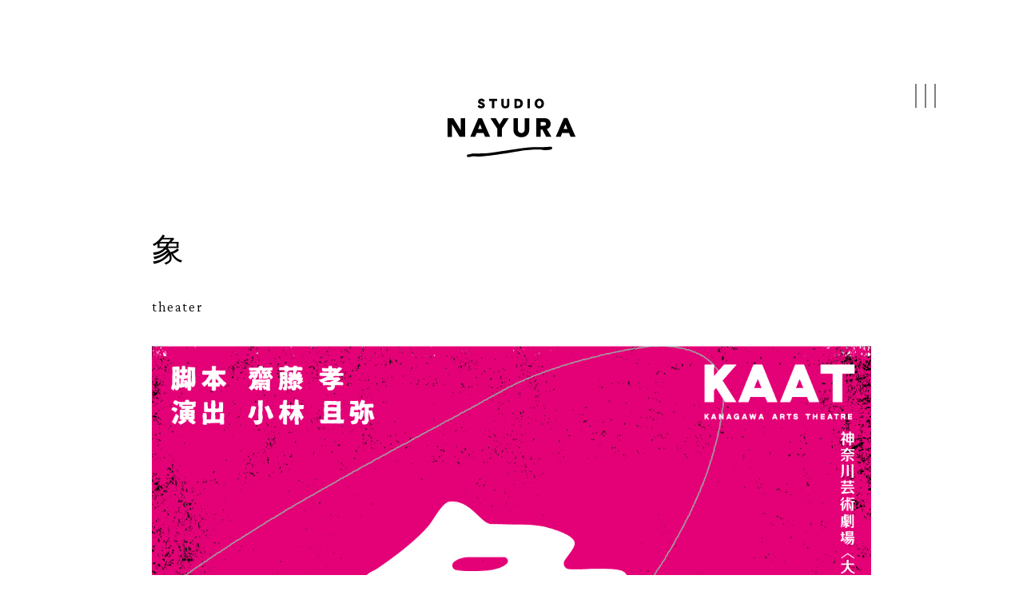

--- FILE ---
content_type: text/html; charset=UTF-8
request_url: https://studio-nayura.com/works/works-99/
body_size: 21168
content:
<!doctype html>
<html lang="ja">
<head>
<meta charset="UTF-8" />
<meta name="viewport" content="width=device-width, initial-scale=1">
<meta name="keywords" content="STUDIO,NAYURA,スタジオ ナユラ,映画,企画,制作,キャスティング">
<meta name="description" content="STUDIO NAYURAは主に映画の企画・制作、キャスティング等、その他、多岐に渡るコンテンツの発信を目的としています。">
<meta name="format-detection" content="telephone=no">
<title>STUDIO NAYURA 【スタジオ ナユラ】Official Site</title>
<meta name='robots' content='max-image-preview:large' />
<script>
	var ajaxurl = 'https://studio-nayura.com/wordpress/wp-admin/admin-ajax.php';
</script>
<link rel="alternate" title="oEmbed (JSON)" type="application/json+oembed" href="https://studio-nayura.com/wp-json/oembed/1.0/embed?url=https%3A%2F%2Fstudio-nayura.com%2Fworks%2Fworks-99%2F" />
<link rel="alternate" title="oEmbed (XML)" type="text/xml+oembed" href="https://studio-nayura.com/wp-json/oembed/1.0/embed?url=https%3A%2F%2Fstudio-nayura.com%2Fworks%2Fworks-99%2F&#038;format=xml" />
<style id='wp-img-auto-sizes-contain-inline-css' type='text/css'>
img:is([sizes=auto i],[sizes^="auto," i]){contain-intrinsic-size:3000px 1500px}
/*# sourceURL=wp-img-auto-sizes-contain-inline-css */
</style>
<style id='wp-block-library-inline-css' type='text/css'>
:root{--wp-block-synced-color:#7a00df;--wp-block-synced-color--rgb:122,0,223;--wp-bound-block-color:var(--wp-block-synced-color);--wp-editor-canvas-background:#ddd;--wp-admin-theme-color:#007cba;--wp-admin-theme-color--rgb:0,124,186;--wp-admin-theme-color-darker-10:#006ba1;--wp-admin-theme-color-darker-10--rgb:0,107,160.5;--wp-admin-theme-color-darker-20:#005a87;--wp-admin-theme-color-darker-20--rgb:0,90,135;--wp-admin-border-width-focus:2px}@media (min-resolution:192dpi){:root{--wp-admin-border-width-focus:1.5px}}.wp-element-button{cursor:pointer}:root .has-very-light-gray-background-color{background-color:#eee}:root .has-very-dark-gray-background-color{background-color:#313131}:root .has-very-light-gray-color{color:#eee}:root .has-very-dark-gray-color{color:#313131}:root .has-vivid-green-cyan-to-vivid-cyan-blue-gradient-background{background:linear-gradient(135deg,#00d084,#0693e3)}:root .has-purple-crush-gradient-background{background:linear-gradient(135deg,#34e2e4,#4721fb 50%,#ab1dfe)}:root .has-hazy-dawn-gradient-background{background:linear-gradient(135deg,#faaca8,#dad0ec)}:root .has-subdued-olive-gradient-background{background:linear-gradient(135deg,#fafae1,#67a671)}:root .has-atomic-cream-gradient-background{background:linear-gradient(135deg,#fdd79a,#004a59)}:root .has-nightshade-gradient-background{background:linear-gradient(135deg,#330968,#31cdcf)}:root .has-midnight-gradient-background{background:linear-gradient(135deg,#020381,#2874fc)}:root{--wp--preset--font-size--normal:16px;--wp--preset--font-size--huge:42px}.has-regular-font-size{font-size:1em}.has-larger-font-size{font-size:2.625em}.has-normal-font-size{font-size:var(--wp--preset--font-size--normal)}.has-huge-font-size{font-size:var(--wp--preset--font-size--huge)}.has-text-align-center{text-align:center}.has-text-align-left{text-align:left}.has-text-align-right{text-align:right}.has-fit-text{white-space:nowrap!important}#end-resizable-editor-section{display:none}.aligncenter{clear:both}.items-justified-left{justify-content:flex-start}.items-justified-center{justify-content:center}.items-justified-right{justify-content:flex-end}.items-justified-space-between{justify-content:space-between}.screen-reader-text{border:0;clip-path:inset(50%);height:1px;margin:-1px;overflow:hidden;padding:0;position:absolute;width:1px;word-wrap:normal!important}.screen-reader-text:focus{background-color:#ddd;clip-path:none;color:#444;display:block;font-size:1em;height:auto;left:5px;line-height:normal;padding:15px 23px 14px;text-decoration:none;top:5px;width:auto;z-index:100000}html :where(.has-border-color){border-style:solid}html :where([style*=border-top-color]){border-top-style:solid}html :where([style*=border-right-color]){border-right-style:solid}html :where([style*=border-bottom-color]){border-bottom-style:solid}html :where([style*=border-left-color]){border-left-style:solid}html :where([style*=border-width]){border-style:solid}html :where([style*=border-top-width]){border-top-style:solid}html :where([style*=border-right-width]){border-right-style:solid}html :where([style*=border-bottom-width]){border-bottom-style:solid}html :where([style*=border-left-width]){border-left-style:solid}html :where(img[class*=wp-image-]){height:auto;max-width:100%}:where(figure){margin:0 0 1em}html :where(.is-position-sticky){--wp-admin--admin-bar--position-offset:var(--wp-admin--admin-bar--height,0px)}@media screen and (max-width:600px){html :where(.is-position-sticky){--wp-admin--admin-bar--position-offset:0px}}

/*# sourceURL=wp-block-library-inline-css */
</style><style id='global-styles-inline-css' type='text/css'>
:root{--wp--preset--aspect-ratio--square: 1;--wp--preset--aspect-ratio--4-3: 4/3;--wp--preset--aspect-ratio--3-4: 3/4;--wp--preset--aspect-ratio--3-2: 3/2;--wp--preset--aspect-ratio--2-3: 2/3;--wp--preset--aspect-ratio--16-9: 16/9;--wp--preset--aspect-ratio--9-16: 9/16;--wp--preset--color--black: #000000;--wp--preset--color--cyan-bluish-gray: #abb8c3;--wp--preset--color--white: #ffffff;--wp--preset--color--pale-pink: #f78da7;--wp--preset--color--vivid-red: #cf2e2e;--wp--preset--color--luminous-vivid-orange: #ff6900;--wp--preset--color--luminous-vivid-amber: #fcb900;--wp--preset--color--light-green-cyan: #7bdcb5;--wp--preset--color--vivid-green-cyan: #00d084;--wp--preset--color--pale-cyan-blue: #8ed1fc;--wp--preset--color--vivid-cyan-blue: #0693e3;--wp--preset--color--vivid-purple: #9b51e0;--wp--preset--gradient--vivid-cyan-blue-to-vivid-purple: linear-gradient(135deg,rgb(6,147,227) 0%,rgb(155,81,224) 100%);--wp--preset--gradient--light-green-cyan-to-vivid-green-cyan: linear-gradient(135deg,rgb(122,220,180) 0%,rgb(0,208,130) 100%);--wp--preset--gradient--luminous-vivid-amber-to-luminous-vivid-orange: linear-gradient(135deg,rgb(252,185,0) 0%,rgb(255,105,0) 100%);--wp--preset--gradient--luminous-vivid-orange-to-vivid-red: linear-gradient(135deg,rgb(255,105,0) 0%,rgb(207,46,46) 100%);--wp--preset--gradient--very-light-gray-to-cyan-bluish-gray: linear-gradient(135deg,rgb(238,238,238) 0%,rgb(169,184,195) 100%);--wp--preset--gradient--cool-to-warm-spectrum: linear-gradient(135deg,rgb(74,234,220) 0%,rgb(151,120,209) 20%,rgb(207,42,186) 40%,rgb(238,44,130) 60%,rgb(251,105,98) 80%,rgb(254,248,76) 100%);--wp--preset--gradient--blush-light-purple: linear-gradient(135deg,rgb(255,206,236) 0%,rgb(152,150,240) 100%);--wp--preset--gradient--blush-bordeaux: linear-gradient(135deg,rgb(254,205,165) 0%,rgb(254,45,45) 50%,rgb(107,0,62) 100%);--wp--preset--gradient--luminous-dusk: linear-gradient(135deg,rgb(255,203,112) 0%,rgb(199,81,192) 50%,rgb(65,88,208) 100%);--wp--preset--gradient--pale-ocean: linear-gradient(135deg,rgb(255,245,203) 0%,rgb(182,227,212) 50%,rgb(51,167,181) 100%);--wp--preset--gradient--electric-grass: linear-gradient(135deg,rgb(202,248,128) 0%,rgb(113,206,126) 100%);--wp--preset--gradient--midnight: linear-gradient(135deg,rgb(2,3,129) 0%,rgb(40,116,252) 100%);--wp--preset--font-size--small: 13px;--wp--preset--font-size--medium: 20px;--wp--preset--font-size--large: 36px;--wp--preset--font-size--x-large: 42px;--wp--preset--spacing--20: 0.44rem;--wp--preset--spacing--30: 0.67rem;--wp--preset--spacing--40: 1rem;--wp--preset--spacing--50: 1.5rem;--wp--preset--spacing--60: 2.25rem;--wp--preset--spacing--70: 3.38rem;--wp--preset--spacing--80: 5.06rem;--wp--preset--shadow--natural: 6px 6px 9px rgba(0, 0, 0, 0.2);--wp--preset--shadow--deep: 12px 12px 50px rgba(0, 0, 0, 0.4);--wp--preset--shadow--sharp: 6px 6px 0px rgba(0, 0, 0, 0.2);--wp--preset--shadow--outlined: 6px 6px 0px -3px rgb(255, 255, 255), 6px 6px rgb(0, 0, 0);--wp--preset--shadow--crisp: 6px 6px 0px rgb(0, 0, 0);}:where(.is-layout-flex){gap: 0.5em;}:where(.is-layout-grid){gap: 0.5em;}body .is-layout-flex{display: flex;}.is-layout-flex{flex-wrap: wrap;align-items: center;}.is-layout-flex > :is(*, div){margin: 0;}body .is-layout-grid{display: grid;}.is-layout-grid > :is(*, div){margin: 0;}:where(.wp-block-columns.is-layout-flex){gap: 2em;}:where(.wp-block-columns.is-layout-grid){gap: 2em;}:where(.wp-block-post-template.is-layout-flex){gap: 1.25em;}:where(.wp-block-post-template.is-layout-grid){gap: 1.25em;}.has-black-color{color: var(--wp--preset--color--black) !important;}.has-cyan-bluish-gray-color{color: var(--wp--preset--color--cyan-bluish-gray) !important;}.has-white-color{color: var(--wp--preset--color--white) !important;}.has-pale-pink-color{color: var(--wp--preset--color--pale-pink) !important;}.has-vivid-red-color{color: var(--wp--preset--color--vivid-red) !important;}.has-luminous-vivid-orange-color{color: var(--wp--preset--color--luminous-vivid-orange) !important;}.has-luminous-vivid-amber-color{color: var(--wp--preset--color--luminous-vivid-amber) !important;}.has-light-green-cyan-color{color: var(--wp--preset--color--light-green-cyan) !important;}.has-vivid-green-cyan-color{color: var(--wp--preset--color--vivid-green-cyan) !important;}.has-pale-cyan-blue-color{color: var(--wp--preset--color--pale-cyan-blue) !important;}.has-vivid-cyan-blue-color{color: var(--wp--preset--color--vivid-cyan-blue) !important;}.has-vivid-purple-color{color: var(--wp--preset--color--vivid-purple) !important;}.has-black-background-color{background-color: var(--wp--preset--color--black) !important;}.has-cyan-bluish-gray-background-color{background-color: var(--wp--preset--color--cyan-bluish-gray) !important;}.has-white-background-color{background-color: var(--wp--preset--color--white) !important;}.has-pale-pink-background-color{background-color: var(--wp--preset--color--pale-pink) !important;}.has-vivid-red-background-color{background-color: var(--wp--preset--color--vivid-red) !important;}.has-luminous-vivid-orange-background-color{background-color: var(--wp--preset--color--luminous-vivid-orange) !important;}.has-luminous-vivid-amber-background-color{background-color: var(--wp--preset--color--luminous-vivid-amber) !important;}.has-light-green-cyan-background-color{background-color: var(--wp--preset--color--light-green-cyan) !important;}.has-vivid-green-cyan-background-color{background-color: var(--wp--preset--color--vivid-green-cyan) !important;}.has-pale-cyan-blue-background-color{background-color: var(--wp--preset--color--pale-cyan-blue) !important;}.has-vivid-cyan-blue-background-color{background-color: var(--wp--preset--color--vivid-cyan-blue) !important;}.has-vivid-purple-background-color{background-color: var(--wp--preset--color--vivid-purple) !important;}.has-black-border-color{border-color: var(--wp--preset--color--black) !important;}.has-cyan-bluish-gray-border-color{border-color: var(--wp--preset--color--cyan-bluish-gray) !important;}.has-white-border-color{border-color: var(--wp--preset--color--white) !important;}.has-pale-pink-border-color{border-color: var(--wp--preset--color--pale-pink) !important;}.has-vivid-red-border-color{border-color: var(--wp--preset--color--vivid-red) !important;}.has-luminous-vivid-orange-border-color{border-color: var(--wp--preset--color--luminous-vivid-orange) !important;}.has-luminous-vivid-amber-border-color{border-color: var(--wp--preset--color--luminous-vivid-amber) !important;}.has-light-green-cyan-border-color{border-color: var(--wp--preset--color--light-green-cyan) !important;}.has-vivid-green-cyan-border-color{border-color: var(--wp--preset--color--vivid-green-cyan) !important;}.has-pale-cyan-blue-border-color{border-color: var(--wp--preset--color--pale-cyan-blue) !important;}.has-vivid-cyan-blue-border-color{border-color: var(--wp--preset--color--vivid-cyan-blue) !important;}.has-vivid-purple-border-color{border-color: var(--wp--preset--color--vivid-purple) !important;}.has-vivid-cyan-blue-to-vivid-purple-gradient-background{background: var(--wp--preset--gradient--vivid-cyan-blue-to-vivid-purple) !important;}.has-light-green-cyan-to-vivid-green-cyan-gradient-background{background: var(--wp--preset--gradient--light-green-cyan-to-vivid-green-cyan) !important;}.has-luminous-vivid-amber-to-luminous-vivid-orange-gradient-background{background: var(--wp--preset--gradient--luminous-vivid-amber-to-luminous-vivid-orange) !important;}.has-luminous-vivid-orange-to-vivid-red-gradient-background{background: var(--wp--preset--gradient--luminous-vivid-orange-to-vivid-red) !important;}.has-very-light-gray-to-cyan-bluish-gray-gradient-background{background: var(--wp--preset--gradient--very-light-gray-to-cyan-bluish-gray) !important;}.has-cool-to-warm-spectrum-gradient-background{background: var(--wp--preset--gradient--cool-to-warm-spectrum) !important;}.has-blush-light-purple-gradient-background{background: var(--wp--preset--gradient--blush-light-purple) !important;}.has-blush-bordeaux-gradient-background{background: var(--wp--preset--gradient--blush-bordeaux) !important;}.has-luminous-dusk-gradient-background{background: var(--wp--preset--gradient--luminous-dusk) !important;}.has-pale-ocean-gradient-background{background: var(--wp--preset--gradient--pale-ocean) !important;}.has-electric-grass-gradient-background{background: var(--wp--preset--gradient--electric-grass) !important;}.has-midnight-gradient-background{background: var(--wp--preset--gradient--midnight) !important;}.has-small-font-size{font-size: var(--wp--preset--font-size--small) !important;}.has-medium-font-size{font-size: var(--wp--preset--font-size--medium) !important;}.has-large-font-size{font-size: var(--wp--preset--font-size--large) !important;}.has-x-large-font-size{font-size: var(--wp--preset--font-size--x-large) !important;}
/*# sourceURL=global-styles-inline-css */
</style>

<style id='classic-theme-styles-inline-css' type='text/css'>
/*! This file is auto-generated */
.wp-block-button__link{color:#fff;background-color:#32373c;border-radius:9999px;box-shadow:none;text-decoration:none;padding:calc(.667em + 2px) calc(1.333em + 2px);font-size:1.125em}.wp-block-file__button{background:#32373c;color:#fff;text-decoration:none}
/*# sourceURL=/wp-includes/css/classic-themes.min.css */
</style>
<link rel="canonical" href="https://studio-nayura.com/works/works-99/" />
<link rel='shortlink' href='https://studio-nayura.com/?p=99' />
<link rel='stylesheet' href='https://studio-nayura.com/wordpress/wp-content/themes/studionayura/assets/libs/css/slick-theme.css'>
<link rel='stylesheet' href='https://studio-nayura.com/wordpress/wp-content/themes/studionayura/assets/libs/css/slick.css'>
<link rel='stylesheet' href='https://studio-nayura.com/wordpress/wp-content/themes/studionayura/assets/css/style.css?20260118024628'>
<link rel="shortcut icon" href="/favicon.ico">
</head>

<body id="top" class="detail">
<!-- header -->
<header id="header">
    <div class="inner">
                <div class="hamburger">
            <a href="#">
                <span></span>
                <span></span>
                <span></span>
            </a>
        </div>
    </div>
</header>
<!-- /header -->
<nav id="nav">
    <div class="inner">
        <ul>
            <li>
                <a href="/#works" class="scroll">works</a>
                <ul>
                    					<li class="cat-item"><a href="https://studio-nayura.com/works-category/movie/">movie</a></li>
										<li class="cat-item"><a href="https://studio-nayura.com/works-category/theater/">theater</a></li>
					                </ul>
            </li>
            <li><a href="/#about" class="scroll">about</a></li>
            <li><a href="/#staff" class="scroll">creative staff</a></li>
            <li><a href="mailto:info@studio-nayura.com">contact</a></li>
        </ul>
    </div>
</nav>
<!-- main -->
<main id="main">	<section class="section" id="content_single">
        <div class="inner">
			<p id="logo"><a href="https://studio-nayura.com/"><img src="https://studio-nayura.com/wordpress/wp-content/themes/studionayura/assets/images/logo.svg" alt="STUDIO NAYURA"></a></p>
						<h1 class="anime">
                象            </h1>
			<ul class="single_category_list anime">
                <li>
					theater				</li>
				            </ul>
													<div class="single_eyecatch anime">
						<img src="https://studio-nayura.com/wordpress/wp-content/uploads/2022/04/220308_zou_A4_chirashi_omote_nyukou_ol-01.jpg" alt="">
					</div>
																				<div class="single_body anime">
						【脚本】　齋藤孝<br />
【演出】　小林且弥<br />
【出演】　安西慎太郎、眞嶋秀斗、鎌滝恵利、伊藤裕一、伊藤修子、木ノ本嶺浩、大堀こういち<br />
<br />
美術：乘峯雅寛　音楽：大嶋吾郎<br />
照明：高山晴彦　音響効果：天野高志<br />
衣裳：小林美月　ヘアメイク：武井優子<br />
演出助手：小林賢祐<br />
舞台監督：久保年末　岩戸堅一<br />
宣伝美術：CUBEL　中原匡史　道脇彩佳<br />
制作：高橋郁未<br />
プロデューサー：千葉裕子<br />
エグゼクティブプロデューサー：林三代子<br />
企画・製作：る・ひまわり<br />
<br />
<strong><a href="https://le-himawari.co.jp/releases/view/00983" target="_blank" rel="noopener">https://le-himawari.co.jp/releases/view/00983</a></strong><br />
<strong><a href="https://www.kaat.jp/d/zou2022" target="_blank" rel="noopener">https://www.kaat.jp/d/zou2022</a></strong><br />
<a href="https://eplus.jp/sf/detail/3586960001" target="_blank" rel="noopener">https://eplus.jp/sf/detail/3586960001</a>					</div>
																												</div>
    </section>
		<!-- section staff-->
    	<section class="section" id="staff">
        <div class="inner">
            <div class="container_thumbnail">
								            </div>
            <div class="more_view_area">
                <a href="https://studio-nayura.com/"><img src="https://studio-nayura.com/wordpress/wp-content/themes/studionayura/assets/images/btn_back_to_archives.svg" alt="back to archives"></a>
            </div>
        </div>
    </section>
    <!-- /section staff -->
	    <section class="section" id="contact">
        <div class="inner">
            <h2><img src="https://studio-nayura.com/wordpress/wp-content/themes/studionayura/assets/images/logo.svg" alt="STUDIO NAYURA"></h2>
                        <div class="planning_recruitment">
                <h3>企画募集</h3>
                <p>
                    NAYURAでは皆様からの企画・ご提案を随時募集しております。<br>
                    お名前・ご連絡先（可能であれば電話番号も）を明記のうえ、下記フォームよりご応募ください。<br>
                    担当から追ってご連絡させていただきます。
                </p>
                <p class="attend_txt">
                    ※守秘義務に関して　企画概要の一切の詳細は適切に管理し、外部に漏れることのないよう秘密厳守で取り扱わせていただきます。<br>
                    ※脚本等をお送り頂く場合は、Word/PDF形式にて保存したものを添付の上、送信してください
                </p>
                <ul>
                    <li><a href="mailto:info@studio-nayura.com" class="underline_action">contact</a></li>
                </ul>
            </div>
        </div>
    </section>
</main><!-- #main -->
<!-- footer -->
<footer id="footer">
    <div class="inner">
        <!--<ul class="sns">
            <li><a href="" target="_blank"><img src="/assets/images/icon_instagram.svg" alt="instagram"></a></li>
            <li><a href="" target="_blank"><img src="/assets/images/icon_facebook.svg" alt="facebook"></a></li>
            <li><a href="" target="_blank"><img src="/assets/images/icon_twitter.svg" alt="twitter"></a></li>
        </ul>//-->
        <p class="copyright">Copyright&copy; 2022 studio nayura. All Rights Reserved.</p>
    </div>
</footer>
<!-- /footer -->
<script type="speculationrules">
{"prefetch":[{"source":"document","where":{"and":[{"href_matches":"/*"},{"not":{"href_matches":["/wordpress/wp-*.php","/wordpress/wp-admin/*","/wordpress/wp-content/uploads/*","/wordpress/wp-content/*","/wordpress/wp-content/plugins/*","/wordpress/wp-content/themes/studionayura/*","/*\\?(.+)"]}},{"not":{"selector_matches":"a[rel~=\"nofollow\"]"}},{"not":{"selector_matches":".no-prefetch, .no-prefetch a"}}]},"eagerness":"conservative"}]}
</script>
<script src='https://studio-nayura.com/wordpress/wp-content/themes/studionayura/assets/libs/js/jquery-3.3.1.min.js'></script>
<script src='https://studio-nayura.com/wordpress/wp-content/themes/studionayura/assets/libs/js/jquery.easing.js'></script>
<script src='https://studio-nayura.com/wordpress/wp-content/themes/studionayura/assets/libs/js/slick.min.js'></script>
<script type='text/javascript' src='https://www.youtube.com/iframe_api'></script>
<script src='https://studio-nayura.com/wordpress/wp-content/themes/studionayura/assets/js/main.js?20260118024628'></script>
</body>
</html>


--- FILE ---
content_type: text/css
request_url: https://studio-nayura.com/wordpress/wp-content/themes/studionayura/assets/css/style.css?20260118024628
body_size: 61366
content:
@charset "UTF-8";
@import url("https://fonts.googleapis.com/css2?family=Crimson+Pro:wght@200;300;400;500;600;700;800&family=IBM+Plex+Sans:wght@100;200;300;400;500;600;700&display=swap");
html, body, div, span, applet, object, iframe, h1, h2, h3, h4, h5, h6, p, blockquote, pre, a, abbr, acronym, address, big, cite, code, del, dfn, em, img, ins, kbd, q, s, samp, small, strike, strong, sub, sup, tt, var, b, u, i, center, dl, dt, dd, li, fieldset, form, label, legend, table, caption, tbody, tfoot, thead, tr, th, td, article, aside, canvas, details, embed, figure, figcaption, footer, header, hgroup, menu, nav, output, ruby, section, summary, time, mark, audio, video {
  margin: 0;
  padding: 0;
  border: 0;
  font: inherit;
  vertical-align: baseline; }

article, aside, details, figcaption, figure, footer, header, hgroup, menu, nav, section {
  display: block;
  -webkit-tap-highlight-color: transparent; }

body {
  line-height: 1; }

blockquote, q {
  quotes: none; }

blockquote:before, blockquote:after, q:before, q:after {
  content: '';
  content: none; }

table {
  border-collapse: collapse;
  border-spacing: 0; }

ul, ol {
  margin: 0;
  padding: 0; }

/*
    font-family: 'Crimson Pro', serif;
    font-family: 'IBM Plex Sans', sans-serif;
*/
/* automatic size vw */
/* automatic size vh */
/* text clamp */
/* anime In order */
/*
    Form Parts
*/
input {
  border: none;
  outline: none;
  background: transparent;
  background-image: none;
  box-shadow: none;
  -webkit-appearance: none;
  appearance: none;
  border-radius: 0; }
  input[type=checkbox] {
    display: none; }
    input[type=checkbox] + label {
      display: inline-block;
      padding: 5px 10px 5px 30px;
      position: relative;
      font-size: 13px; }
      @media (max-width: 750px) {
        input[type=checkbox] + label {
          text-align: left;
          font-size: 24px;
          font-size: 3.2vw; } }
      input[type=checkbox] + label:before {
        content: '';
        display: block;
        position: absolute;
        top: 50%;
        left: 0;
        width: 20px;
        height: 20px;
        margin-top: -10px; }
    input[type=checkbox]:checked + label:after {
      content: '';
      display: block;
      position: absolute;
      top: 50%;
      left: 5px;
      width: 10px;
      height: 16px;
      transform-origin: center;
      /* y-offset-keyword | x-offset-keyword | z-offset */
      transform: rotate(45deg) translate(-50%, -60%); }
  input[type=radio] {
    display: none; }
    input[type=radio] + label {
      display: inline-block;
      padding: 5px 10px 5px 40px;
      position: relative;
      font-size: 13px; }
      @media (max-width: 750px) {
        input[type=radio] + label {
          text-align: left;
          font-size: 26px;
          font-size: 3.4666666667vw; } }
      input[type=radio] + label:before {
        content: '';
        display: block;
        position: absolute;
        top: 50%;
        left: 0;
        width: 28px;
        height: 28px;
        margin-top: -14px;
        border: 1px solid #000; }
    input[type=radio]:checked + label:after {
      content: '';
      display: block;
      position: absolute;
      top: 50%;
      left: 5px;
      width: 10px;
      height: 16px;
      transform-origin: center;
      /* y-offset-keyword | x-offset-keyword | z-offset */
      transform: rotate(45deg) translate(-50%, -60%); }

textarea {
  border: none;
  outline: none;
  background: transparent;
  background-image: none;
  box-shadow: none;
  -webkit-appearance: none;
  appearance: none;
  border-radius: 0; }

button {
  border: none;
  outline: none;
  background: transparent;
  background-image: none;
  box-shadow: none;
  -webkit-appearance: none;
  appearance: none;
  border-radius: 0; }

/*
    Button
*/
a.underline_action {
  display: inline-block;
  color: #000;
  font-family: "Crimson Pro", "游明朝体", "Yu Mincho", YuMincho, "ヒラギノ明朝 Pro", "Hiragino Mincho Pro", "MS P明朝", "MS PMincho", serif;
  font-size: 15px;
  letter-spacing: 0.14em;
  position: relative;
  padding: 0 0 .3em; }
  @media (max-width: 750px) {
    a.underline_action {
      font-size: 40px;
      font-size: 5.3333333333vw; } }
  a.underline_action:after {
    content: '';
    display: block;
    width: 0%;
    height: 1px;
    position: absolute;
    bottom: 0;
    left: 50%;
    transform: translate(-50%, 0);
    transform-origin: center;
    background-color: #000;
    -webkit-transition: 0.3s ease-in-out;
    transition: 0.3s ease-in-out; }
  a.underline_action:hover {
    opacity: 1; }
    a.underline_action:hover:after {
      width: 100%; }

/*
    popup
*/
#moviefilter {
  position: fixed;
  top: 0;
  left: 0;
  width: 100%;
  height: 100%;
  background-color: rgba(0, 0, 0, 0.7);
  z-index: 99999; }

#moviebox {
  position: fixed;
  top: 50%;
  left: 50%;
  width: 100%;
  height: 100%;
  background-color: #fff;
  z-index: 99999;
  width: 100%;
  height: 100%;
  max-width: 900px;
  max-height: 500px;
  margin: -250px 0 0 -450px; }
  #moviebox iframe {
    width: 100%;
    height: 500px; }
  #moviebox #auto-play-video {
    width: 100%;
    height: 100%; }

#closebtn {
  position: fixed;
  top: 20px;
  right: 20px;
  z-index: 99999; }
  #closebtn a {
    display: block;
    width: 40px;
    height: 40px;
    position: relative; }
    #closebtn a:before {
      content: '';
      width: 100%;
      height: 2px;
      background-color: #fff;
      transform: rotate(45deg);
      transform-origin: center;
      position: absolute;
      top: 50%;
      left: 0; }
    #closebtn a:after {
      content: '';
      width: 100%;
      height: 2px;
      background-color: #fff;
      transform: rotate(135deg);
      transform-origin: center;
      position: absolute;
      top: 50%;
      left: 0; }

.anime {
  opacity: 0; }
  .anime.animated {
    -webkit-animation: fadeIn 1s cubic-bezier(0.215, 0.61, 0.355, 1) 0.2s forwards;
    animation: fadeIn 1s cubic-bezier(0.215, 0.61, 0.355, 1) 0.2s forwards; }

.animelist li {
  opacity: 0; }
.animelist.animated li.items1 {
  -webkit-animation: fadeIn 0.8s cubic-bezier(0.215, 0.61, 0.355, 1) 0.2s forwards;
  animation: fadeIn 0.8s cubic-bezier(0.215, 0.61, 0.355, 1) 0.2s forwards; }
.animelist.animated li.items2 {
  -webkit-animation: fadeIn 0.8s cubic-bezier(0.215, 0.61, 0.355, 1) 0.4s forwards;
  animation: fadeIn 0.8s cubic-bezier(0.215, 0.61, 0.355, 1) 0.4s forwards; }
.animelist.animated li.items3 {
  -webkit-animation: fadeIn 0.8s cubic-bezier(0.215, 0.61, 0.355, 1) 0.6s forwards;
  animation: fadeIn 0.8s cubic-bezier(0.215, 0.61, 0.355, 1) 0.6s forwards; }
.animelist.animated li.items4 {
  -webkit-animation: fadeIn 0.8s cubic-bezier(0.215, 0.61, 0.355, 1) 0.8s forwards;
  animation: fadeIn 0.8s cubic-bezier(0.215, 0.61, 0.355, 1) 0.8s forwards; }
.animelist.animated li.items5 {
  -webkit-animation: fadeIn 0.8s cubic-bezier(0.215, 0.61, 0.355, 1) 1s forwards;
  animation: fadeIn 0.8s cubic-bezier(0.215, 0.61, 0.355, 1) 1s forwards; }
.animelist.animated li.items6 {
  -webkit-animation: fadeIn 0.8s cubic-bezier(0.215, 0.61, 0.355, 1) 1.2s forwards;
  animation: fadeIn 0.8s cubic-bezier(0.215, 0.61, 0.355, 1) 1.2s forwards; }
.animelist.animated li.items7 {
  -webkit-animation: fadeIn 0.8s cubic-bezier(0.215, 0.61, 0.355, 1) 1.4s forwards;
  animation: fadeIn 0.8s cubic-bezier(0.215, 0.61, 0.355, 1) 1.4s forwards; }
.animelist.animated li.items8 {
  -webkit-animation: fadeIn 0.8s cubic-bezier(0.215, 0.61, 0.355, 1) 1.6s forwards;
  animation: fadeIn 0.8s cubic-bezier(0.215, 0.61, 0.355, 1) 1.6s forwards; }

@keyframes slideTitle {
  0% {
    opacity: 0;
    transform: translate(0, 20px); }
  100% {
    opacity: 1;
    transform: translate(0, 0); } }
@keyframes slideIn {
  0% {
    opacity: 0;
    transform: translate(20px, 0); }
  100% {
    opacity: 1;
    transform: translate(0, 0); } }
@keyframes fadeIn {
  0% {
    opacity: 0; }
  100% {
    opacity: 1; } }
@keyframes fadeInEnlarge {
  0% {
    opacity: 0;
    transform: scale(0.9); }
  100% {
    opacity: 1;
    transform: scale(1); } }
@keyframes scaleXwidth {
  0% {
    -webkit-transform: scaleX(0);
    transform: scaleX(0);
    -webkit-transform-origin: top left;
    transform-origin: top left; }
  100% {
    -webkit-transform: scaleX(1);
    transform: scaleX(1);
    -webkit-transform-origin: top left;
    transform-origin: top left; } }
@keyframes bounceIn {
  from, 20%, 40%, 60%, 80%, to {
    -webkit-animation-timing-function: cubic-bezier(0.215, 0.61, 0.355, 1);
    animation-timing-function: cubic-bezier(0.215, 0.61, 0.355, 1); }
  0% {
    opacity: 0;
    -webkit-transform: scale3d(1.3, 1.3, 1.3);
    transform: scale3d(1.3, 1.3, 1.3); }
  20% {
    -webkit-transform: scale3d(1.03, 1.03, 1.03);
    transform: scale3d(1.03, 1.03, 1.03); }
  40% {
    -webkit-transform: scale3d(0.95, 0.95, 0.95) rotate(0deg);
    transform: scale3d(0.95, 0.95, 0.95) rotate(0deg); }
  60% {
    opacity: 1;
    -webkit-transform: scale3d(1.01, 1.01, 1.01);
    transform: scale3d(1.01, 1.01, 1.01); }
  80% {
    -webkit-transform: scale3d(0.99, 0.99, 0.99);
    transform: scale3d(0.99, 0.99, 0.99); }
  to {
    -webkit-transform: scale3d(1, 1, 1);
    transform: scale3d(1, 1, 1);
    opacity: 1; } }
@keyframes bounceInLoop {
  from, 20%, 40%, 60%, 80%, to {
    -webkit-animation-timing-function: cubic-bezier(0.215, 0.61, 0.355, 1);
    animation-timing-function: cubic-bezier(0.215, 0.61, 0.355, 1); }
  0% {
    opacity: 1;
    -webkit-transform: scale3d(1, 1, 1);
    transform: scale3d(1, 1, 1); }
  20% {
    -webkit-transform: scale3d(1.03, 1.03, 1.03);
    transform: scale3d(1.03, 1.03, 1.03); }
  40% {
    -webkit-transform: scale3d(0.95, 0.95, 0.95);
    transform: scale3d(0.95, 0.95, 0.95); }
  60% {
    -webkit-transform: scale3d(1.01, 1.01, 1.01);
    transform: scale3d(1.01, 1.01, 1.01); }
  80% {
    -webkit-transform: scale3d(1, 1, 1);
    transform: scale3d(1, 1, 1); }
  to {
    -webkit-transform: scale3d(1, 1, 1);
    transform: scale3d(1, 1, 1);
    opacity: 1; } }
@keyframes bounceInCenter {
  from, 20%, 40%, 60%, 80%, to {
    -webkit-animation-timing-function: cubic-bezier(0.215, 0.61, 0.355, 1);
    animation-timing-function: cubic-bezier(0.215, 0.61, 0.355, 1); }
  0% {
    opacity: 0;
    -webkit-transform: scale3d(1.3, 1.3, 1.3) translate(-50%, -50%);
    transform: scale3d(1.3, 1.3, 1.3) translate(-50%, -50%); }
  20% {
    -webkit-transform: scale3d(1.03, 1.03, 1.03) translate(-50%, -50%);
    transform: scale3d(1.03, 1.03, 1.03) translate(-50%, -50%); }
  40% {
    -webkit-transform: scale3d(0.95, 0.95, 0.95) translate(-50%, -50%);
    transform: scale3d(0.95, 0.95, 0.95) translate(-50%, -50%); }
  60% {
    opacity: 1;
    -webkit-transform: scale3d(1.01, 1.01, 1.01) translate(-50%, -50%);
    transform: scale3d(1.01, 1.01, 1.01) translate(-50%, -50%); }
  80% {
    -webkit-transform: scale3d(0.99, 0.99, 0.99) translate(-50%, -50%);
    transform: scale3d(0.99, 0.99, 0.99) translate(-50%, -50%); }
  to {
    -webkit-transform: scale3d(1, 1, 1) translate(-50%, -50%);
    transform: scale3d(1, 1, 1) translate(-50%, -50%);
    opacity: 1; } }
@keyframes bounceOut {
  from, 20%, 40%, 60%, 80%, to {
    -webkit-animation-timing-function: cubic-bezier(0.215, 0.61, 0.355, 1);
    animation-timing-function: cubic-bezier(0.215, 0.61, 0.355, 1); }
  0% {
    opacity: 0;
    -webkit-transform: scale3d(0.8, 0.8, 0.8);
    transform: scale3d(0.8, 0.8, 0.8); }
  20% {
    -webkit-transform: scale3d(1.2, 1.2, 1.2);
    transform: scale3d(1.2, 1.2, 1.2); }
  40% {
    -webkit-transform: scale3d(0.95, 0.95, 0.95) rotate(0deg);
    transform: scale3d(0.95, 0.95, 0.95) rotate(0deg); }
  60% {
    opacity: 1;
    -webkit-transform: scale3d(1.01, 1.01, 1.01);
    transform: scale3d(1.01, 1.01, 1.01); }
  80% {
    -webkit-transform: scale3d(0.99, 0.99, 0.99);
    transform: scale3d(0.99, 0.99, 0.99); }
  to {
    -webkit-transform: scale3d(1, 1, 1);
    transform: scale3d(1, 1, 1);
    opacity: 1; } }
@keyframes bounceInroll {
  from, 20%, 40%, 60%, 80%, to {
    -webkit-animation-timing-function: cubic-bezier(0.215, 0.61, 0.355, 1);
    animation-timing-function: cubic-bezier(0.215, 0.61, 0.355, 1); }
  0% {
    opacity: 0;
    transform: translate(0, 50px); }
  20% {
    opacity: 1;
    -webkit-transform: translate(0, -10px);
    transform: translate(0, -10px); }
  40% {
    -webkit-transform: translate(0, 0);
    transform: translate(0, 0); }
  60% {
    -webkit-transform: rotate(5deg);
    transform: rotate(5deg); }
  80% {
    -webkit-transform: rotate(-2deg);
    transform: rotate(-2deg); }
  to {
    opacity: 1;
    -webkit-transform: translate(0, 0) rotate(0deg);
    transform: translate(0, 0) rotate(0deg); } }
@keyframes rotateDownLeft {
  0% {
    opacity: 0;
    -webkit-transform-origin: left bottom;
    transform-origin: left bottom;
    -webkit-transform: rotate3d(0, 0, 1, -20deg);
    transform: rotate3d(0, 0, 1, -20deg); }
  20% {
    opacity: 1;
    -webkit-transform: rotate3d(0, 0, 1, 10deg);
    transform: rotate3d(0, 0, 1, 10deg); }
  40% {
    -webkit-transform: rotate3d(0, 0, 1, -5deg);
    transform: rotate3d(0, 0, 1, -5deg); }
  60% {
    -webkit-transform: rotate3d(0, 0, 1, 2deg);
    transform: rotate3d(0, 0, 1, 2deg); }
  80% {
    -webkit-transform: rotate3d(0, 0, 1, -1deg);
    transform: rotate3d(0, 0, 1, -1deg); }
  to {
    opacity: 1;
    -webkit-transform-origin: left bottom;
    transform-origin: left bottom;
    -webkit-transform: none;
    transform: none; } }
@keyframes flipInY {
  from {
    -webkit-transform: perspective(400px) rotate3d(0, 1, 0, 90deg);
    transform: perspective(400px) rotate3d(0, 1, 0, 90deg);
    -webkit-animation-timing-function: ease-in;
    animation-timing-function: ease-in;
    opacity: 0; }
  40% {
    -webkit-transform: perspective(400px) rotate3d(0, 1, 0, -20deg);
    transform: perspective(400px) rotate3d(0, 1, 0, -20deg);
    -webkit-animation-timing-function: ease-in;
    animation-timing-function: ease-in; }
  60% {
    -webkit-transform: perspective(400px) rotate3d(0, 1, 0, 10deg);
    transform: perspective(400px) rotate3d(0, 1, 0, 10deg);
    opacity: 1; }
  80% {
    -webkit-transform: perspective(400px) rotate3d(0, 1, 0, -5deg);
    transform: perspective(400px) rotate3d(0, 1, 0, -5deg); }
  to {
    -webkit-transform: perspective(400px);
    transform: perspective(400px);
    opacity: 1; } }
@keyframes shadowSlide {
  from, 20%, 80%, to {
    -webkit-animation-timing-function: cubic-bezier(0.215, 0.61, 0.355, 1);
    animation-timing-function: cubic-bezier(0.215, 0.61, 0.355, 1); }
  0% {
    opacity: 0;
    -webkit-transform: translate(-15px, -15px);
    transform: translate(-15px, -15px); }
  20% {
    opacity: 1;
    -webkit-transform: translate(-15px, -15px);
    transform: translate(-15px, -15px); }
  80% {
    -webkit-transform: translate(0, 0);
    transform: translate(0, 0); }
  to {
    opacity: 1;
    -webkit-transform: translate(0, 0);
    transform: translate(0, 0); } }
@keyframes shadowSlide_sp {
  from, 20%, 80%, to {
    -webkit-animation-timing-function: cubic-bezier(0.215, 0.61, 0.355, 1);
    animation-timing-function: cubic-bezier(0.215, 0.61, 0.355, 1); }
  0% {
    opacity: 0;
    -webkit-transform: translate(-7px, -7px);
    transform: translate(-7px, -7px); }
  20% {
    opacity: 1;
    -webkit-transform: translate(-7px, -7px);
    transform: translate(-7px, -7px); }
  80% {
    -webkit-transform: translate(0, 0);
    transform: translate(0, 0); }
  to {
    opacity: 1;
    -webkit-transform: translate(0, 0);
    transform: translate(0, 0); } }
@keyframes blurInTitle {
  from, to {
    -webkit-animation-timing-function: cubic-bezier(0.215, 0.61, 0.355, 1);
    animation-timing-function: cubic-bezier(0.215, 0.61, 0.355, 1); }
  0% {
    opacity: 0;
    transform: scale(1);
    -webkit-filter: blur(30px);
    filter: blur(30px); }
  to {
    opacity: 1;
    transform: scale(1);
    -webkit-filter: blur(0);
    filter: blur(0); } }
@keyframes Turnboard {
  from {
    -webkit-transform: perspective(300px) rotate3d(0, 1, 0, 90deg);
    transform: perspective(300px) rotate3d(0, 1, 0, 90deg);
    -webkit-animation-timing-function: ease-in-out;
    animation-timing-function: ease-in-out;
    opacity: 0; }
  40% {
    -webkit-transform: perspective(300px) rotate3d(0, 1, 0, -10deg);
    transform: perspective(300px) rotate3d(0, 1, 0, -10deg);
    -webkit-animation-timing-function: ease-in-out;
    animation-timing-function: ease-in-out; }
  60% {
    -webkit-transform: perspective(300px) rotate3d(0, 1, 0, 5deg);
    transform: perspective(300px) rotate3d(0, 1, 0, 5deg);
    opacity: 1; }
  80% {
    -webkit-transform: perspective(300px) rotate3d(0, 1, 0, -2deg);
    transform: perspective(300px) rotate3d(0, 1, 0, -2deg); }
  to {
    opacity: 1;
    -webkit-transform: perspective(300px);
    transform: perspective(300px); } }
@keyframes fuwafuwa {
  0%, 50%, 100% {
    -webkit-animation-timing-function: cubic-bezier(0.215, 0.61, 0.355, 1);
    animation-timing-function: cubic-bezier(0.215, 0.61, 0.355, 1); }
  0% {
    transform: translate(0, 0); }
  50% {
    transform: translate(0, -5px); }
  100% {
    transform: translate(0, 0); } }
@keyframes fadeOutAnime {
  0%, 60%, 100% {
    -webkit-animation-timing-function: cubic-bezier(0.215, 0.61, 0.355, 1);
    animation-timing-function: cubic-bezier(0.215, 0.61, 0.355, 1); }
  0% {
    transform: scale(1, 1); }
  60% {
    transform: scale(1.2, 1.2); }
  100% {
    transform: scale(0, 0); } }
@keyframes fadeOutAnimeBtn {
  0%, 60%, 100% {
    -webkit-animation-timing-function: cubic-bezier(0.215, 0.61, 0.355, 1);
    animation-timing-function: cubic-bezier(0.215, 0.61, 0.355, 1); }
  0% {
    transform: translate(-100%, -80%) scale(1, 1); }
  60% {
    transform: translate(-100%, -80%) scale(1.2, 1.2); }
  100% {
    transform: translate(-50%, -40%) scale(0, 0); } }
@keyframes bounceInDown {
  from, 20%, 40%, 60%, 80%, to {
    -webkit-animation-timing-function: cubic-bezier(0.215, 0.61, 0.355, 1);
    animation-timing-function: cubic-bezier(0.215, 0.61, 0.355, 1); }
  0% {
    opacity: 0;
    transform: scale3d(1, 1, 1) translate(0, -40px); }
  20% {
    transform: scale3d(1, 1, 1); }
  40% {
    transform: scale3d(1.1, 0.9, 1) translate(0, 5px); }
  60% {
    opacity: 1;
    transform: scale3d(0.95, 1.05, 1) translate(0, -2px); }
  80% {
    transform: scale3d(1, 1, 1) translate(0, 0); }
  to {
    transform: scale3d(1, 1, 1) translate(0, 0);
    opacity: 1; } }
@keyframes bounceOutUp {
  from, to {
    -webkit-animation-timing-function: cubic-bezier(0.915, 0.03, 0.91, 0.35);
    animation-timing-function: cubic-bezier(0.915, 0.03, 0.91, 0.35); }
  0% {
    opacity: 1;
    transform: scale3d(1, 1, 1) translate(0, 0); }
  to {
    transform: scale3d(0, 0, 1) translate(0, 120px);
    opacity: 0; } }
@keyframes kujiOpen1step {
  0%, 100% {
    -webkit-animation-timing-function: linear;
    animation-timing-function: linear; }
  0% {
    height: 50%; }
  to {
    height: 0; } }
@keyframes kujiOpen2step {
  0%, 100% {
    -webkit-animation-timing-function: linear;
    animation-timing-function: linear; }
  0% {
    height: 0; }
  to {
    height: 50%; } }
@keyframes rotationInner {
  0%, 100% {
    -webkit-animation-timing-function: linear;
    animation-timing-function: linear; }
  0% {
    transform: rotate(0); }
  to {
    transform: rotate(360deg); } }
@keyframes kujiOpen3step {
  0%, 40%, 60%, 100% {
    -webkit-animation-timing-function: cubic-bezier(0.215, 0.61, 0.355, 1);
    animation-timing-function: cubic-bezier(0.215, 0.61, 0.355, 1); }
  0% {
    opacity: 0;
    top: 15%;
    transform: scale3d(1, 1, 1) translate(-50%, -50%); }
  60% {
    opacity: 1;
    top: -13%; }
  to {
    opacity: 1;
    top: -10%;
    transform: scale3d(1, 1, 1) translate(-50%, -50%); } }
@keyframes kujifadeout {
  0%, 50%, 100% {
    -webkit-animation-timing-function: cubic-bezier(0.215, 0.61, 0.355, 1);
    animation-timing-function: cubic-bezier(0.215, 0.61, 0.355, 1); }
  0% {
    top: 48.5%;
    opacity: 0;
    transform: scale(0.9, 0.9); }
  50% {
    top: 48.5%;
    opacity: 0;
    transform: scale(0.9, 0.9); }
  to {
    top: 48.5%;
    width: 67.33vw;
    opacity: 1;
    transform: scale(1, 1); } }
/*
    個別にアニメーション
*/
@keyframes lottery_fuwa01 {
  0%, 50%, 100% {
    -webkit-animation-timing-function: cubic-bezier(0.215, 0.61, 0.355, 1);
    animation-timing-function: cubic-bezier(0.215, 0.61, 0.355, 1); }
  0% {
    transform: translate(-50%, -50%) rotate(0deg); }
  50% {
    transform: translate(-50%, -20%) rotate(-20deg); }
  100% {
    transform: translate(-50%, -50%) rotate(0deg); } }
@keyframes lottery_fuwa02 {
  0%, 50%, 100% {
    -webkit-animation-timing-function: cubic-bezier(0.215, 0.61, 0.355, 1);
    animation-timing-function: cubic-bezier(0.215, 0.61, 0.355, 1); }
  0% {
    transform: translate(-50%, -50%) rotate(10deg); }
  50% {
    transform: translate(-40%, -80%) rotate(25deg); }
  100% {
    transform: translate(-50%, -50%) rotate(10deg); } }
@keyframes lottery_fuwa03 {
  0%, 50%, 100% {
    -webkit-animation-timing-function: cubic-bezier(0.215, 0.61, 0.355, 1);
    animation-timing-function: cubic-bezier(0.215, 0.61, 0.355, 1); }
  0% {
    transform: translate(-50%, -50%) rotate(-35deg); }
  50% {
    transform: translate(-60%, 10%) rotate(-79deg); }
  100% {
    transform: translate(-50%, -50%) rotate(-35deg); } }
@keyframes lottery_fuwa04 {
  0%, 50%, 100% {
    -webkit-animation-timing-function: cubic-bezier(0.215, 0.61, 0.355, 1);
    animation-timing-function: cubic-bezier(0.215, 0.61, 0.355, 1); }
  0% {
    transform: translate(-50%, -50%) rotate(-133deg); }
  50% {
    transform: translate(-40%, -40%) rotate(-133deg); }
  100% {
    transform: translate(-50%, -50%) rotate(-133deg); } }
@keyframes lottery_fuwa05 {
  0%, 50%, 100% {
    -webkit-animation-timing-function: cubic-bezier(0.215, 0.61, 0.355, 1);
    animation-timing-function: cubic-bezier(0.215, 0.61, 0.355, 1); }
  0% {
    transform: translate(-50%, -50%) rotate(-66deg); }
  50% {
    transform: translate(-50%, -90%) rotate(-66deg); }
  100% {
    transform: translate(-50%, -50%) rotate(-66deg); } }
@keyframes lottery_fuwa08 {
  0%, 50%, 100% {
    -webkit-animation-timing-function: cubic-bezier(0.215, 0.61, 0.355, 1);
    animation-timing-function: cubic-bezier(0.215, 0.61, 0.355, 1); }
  0% {
    transform: translate(-50%, -50%) rotate(-192deg); }
  50% {
    transform: translate(-50%, 10%) rotate(-192deg); }
  100% {
    transform: translate(-50%, -50%) rotate(-192deg); } }
/*
    common
*/
html,
body {
  width: 100%;
  height: auto;
  font-size: 100%;
  font-family: "游明朝体", "Yu Mincho", YuMincho, "ヒラギノ明朝 Pro", "Hiragino Mincho Pro", "MS P明朝", "MS PMincho", serif;
  -webkit-text-size-adjust: 100%;
  -ms-text-size-adjust: 100%;
  word-wrap: break-word;
  text-align: center; }
  html.hidden,
  body.hidden {
    overflow: hidden; }

* {
  box-sizing: border-box;
  font-family: "游明朝体", "Yu Mincho", YuMincho, "ヒラギノ明朝 Pro", "Hiragino Mincho Pro", "MS P明朝", "MS PMincho", serif; }

img {
  width: auto;
  height: auto;
  max-width: 100%;
  -webkit-touch-callout: none; }

ul,
ol {
  list-style: none; }

a {
  outline: none;
  text-decoration: none;
  opacity: 1;
  -webkit-tap-highlight-color: rgba(0, 0, 0, 0);
  -webkit-transition: 0.3s ease-in-out;
  transition: 0.3s ease-in-out; }
  a:hover {
    opacity: 0.5; }

sup {
  vertical-align: super;
  font-size: 80%; }

.util_sp {
  display: none !important; }
  @media (max-width: 750px) {
    .util_sp {
      display: block !important; } }

.util_pc {
  display: block !important; }
  @media (max-width: 750px) {
    .util_pc {
      display: none !important; } }

@media print {
  img {
    display: none; } }
/*
    Error
*/
p.error {
  font-size: 13px;
  margin-bottom: 15px; }
  @media (max-width: 750px) {
    p.error {
      margin-bottom: 2vw;
      font-size: 26px;
      font-size: 3.4666666667vw; } }

/*
    PageTop
*/
#pagetop {
  position: fixed;
  bottom: 0;
  right: 10px;
  width: 50px; }

/*
    loader
*/
/*
    header
*/
header#header {
  position: fixed;
  top: 0;
  left: 0;
  width: 100%;
  padding: 120px 0 0;
  z-index: 7; }
  @media (max-width: 750px) {
    header#header {
      padding: 12vw 0 0; } }
  header#header > .inner {
    margin: 0 auto;
    max-width: 1065px;
    position: relative; }
    @media (max-width: 750px) {
      header#header > .inner {
        width: 86.667vw; } }
    header#header > .inner > #logo img {
      width: 160px;
      height: 80px; }
      @media (max-width: 750px) {
        header#header > .inner > #logo img {
          width: 24vw;
          height: 12vw; } }
    header#header > .inner > .vertical_text {
      position: absolute;
      top: -40px;
      left: 35px; }
      @media (max-width: 750px) {
        header#header > .inner > .vertical_text {
          font-size: 22px;
          font-size: 2.9333333333vw;
          top: -6.667vw;
          left: 4vw; } }
      header#header > .inner > .vertical_text > p {
        font-family: "Crimson Pro", "游明朝体", "Yu Mincho", YuMincho, "ヒラギノ明朝 Pro", "Hiragino Mincho Pro", "MS P明朝", "MS PMincho", serif;
        letter-spacing: 0.1em;
        text-align: left;
        transform: rotate(90deg);
        transform-origin: top left; }
        @media (max-width: 750px) {
          header#header > .inner > .vertical_text > p {
            line-height: 1.2045; } }
    header#header > .inner > .hamburger {
      position: absolute;
      top: 50%;
      right: 0;
      width: 30px;
      height: 30px;
      transform: translate(0, -50%);
      z-index: 6; }
      @media (max-width: 750px) {
        header#header > .inner > .hamburger {
          width: 5.867vw;
          height: 5.867vw; } }
      header#header > .inner > .hamburger > a {
        display: block;
        width: 30px;
        height: 30px; }
        @media (max-width: 750px) {
          header#header > .inner > .hamburger > a {
            width: 5.867vw;
            height: 5.867vw; } }
        header#header > .inner > .hamburger > a > span {
          position: absolute;
          top: 50%;
          left: 50%;
          transform: translate(-50%, -50%) rotate(90deg);
          display: block;
          width: 100%;
          height: 1px;
          background-color: #000;
          opacity: 1;
          -webkit-transition: 0.3s ease-in-out;
          transition: 0.3s ease-in-out; }
          header#header > .inner > .hamburger > a > span:nth-of-type(1) {
            left: 10%; }
          header#header > .inner > .hamburger > a > span:nth-of-type(3) {
            left: 92%; }
        header#header > .inner > .hamburger > a.open > span:nth-of-type(1) {
          left: 50%;
          transform: translate(-50%, -50%) rotate(225deg); }
        header#header > .inner > .hamburger > a.open > span:nth-of-type(2) {
          opacity: 0;
          transform: translate(-50%, -50%) rotate(180deg); }
        header#header > .inner > .hamburger > a.open > span:nth-of-type(3) {
          left: 50%;
          transform: translate(-50%, -50%) rotate(135deg); }
  header#header.smooth {
    -webkit-transition: 0.3s ease-in-out;
    stransition: 0.3s ease-in-out; }
  header#header.fixed {
    padding: 50px 0 0; }
    @media (max-width: 750px) {
      header#header.fixed {
        padding: 10vw 0 0; } }
    header#header.fixed > .inner > #logo img {
      width: 120px;
      height: 60px;
      -webkit-transition: 0.3s ease-in-out;
      transition: 0.3s ease-in-out; }
      @media (max-width: 750px) {
        header#header.fixed > .inner > #logo img {
          width: 20vw;
          height: 10vw; } }

/*
    footer
*/
footer#footer > .inner {
  padding: 40px 0 120px; }
  @media (max-width: 750px) {
    footer#footer > .inner {
      padding: 12.667vw 0 16vw; } }
  footer#footer > .inner > ul.sns {
    display: flex;
    justify-content: center;
    align-items: center; }
    footer#footer > .inner > ul.sns > li {
      padding: 0 5px; }
      @media (max-width: 750px) {
        footer#footer > .inner > ul.sns > li {
          padding: 0 2vw; } }
      footer#footer > .inner > ul.sns > li img {
        width: 24px; }
        @media (max-width: 750px) {
          footer#footer > .inner > ul.sns > li img {
            width: 8vw; } }
  footer#footer > .inner > p.copyright {
    padding: 30px 0 0;
    font-family: "Crimson Pro", "游明朝体", "Yu Mincho", YuMincho, "ヒラギノ明朝 Pro", "Hiragino Mincho Pro", "MS P明朝", "MS PMincho", serif;
    font-size: 11px;
    letter-spacing: 0.09em; }
    @media (max-width: 750px) {
      footer#footer > .inner > p.copyright {
        font-size: 25px;
        font-size: 3.3333333333vw;
        padding: 8vw 0 0; } }

/*
    Navigation
*/
nav#nav {
  position: fixed;
  top: 0;
  left: 0;
  width: 100%;
  height: 100%;
  background-color: #fff;
  z-index: 6;
  display: none; }
  nav#nav > .inner {
    overflow: auto;
    height: 100%;
    padding: 300px 0 0; }
    @media (max-width: 750px) {
      nav#nav > .inner {
        padding: 33.333vw 0 0; } }
    nav#nav > .inner > p#logo_menu {
      margin: -180px 0 98px; }
      @media (max-width: 750px) {
        nav#nav > .inner > p#logo_menu {
          margin: -16.667vw 0 3.333vw; } }
      nav#nav > .inner > p#logo_menu img {
        width: 160px;
        height: 80px; }
        @media (max-width: 750px) {
          nav#nav > .inner > p#logo_menu img {
            width: 24vw;
            height: 12vw; } }
    nav#nav > .inner > ul > li {
      padding: 35px 0; }
      @media (max-width: 750px) {
        nav#nav > .inner > ul > li {
          padding: 6.667vw 0; } }
      nav#nav > .inner > ul > li > a {
        display: inline-block;
        color: #000;
        font-size: 32px;
        letter-spacing: 0.14em; }
        @media (max-width: 750px) {
          nav#nav > .inner > ul > li > a {
            font-size: 42px;
            font-size: 5.6vw; } }
        nav#nav > .inner > ul > li > a.disabled {
          pointer-events: none; }
      nav#nav > .inner > ul > li > ul {
        margin-top: 15px;
        display: flex;
        justify-content: center;
        align-items: center; }
        @media (max-width: 750px) {
          nav#nav > .inner > ul > li > ul {
            display: block; } }
        nav#nav > .inner > ul > li > ul > li {
          padding: 13px; }
          @media (max-width: 750px) {
            nav#nav > .inner > ul > li > ul > li {
              padding: 2vw; } }
          nav#nav > .inner > ul > li > ul > li > a {
            display: block;
            color: #000;
            font-size: 20px;
            letter-spacing: 0.14em;
            font-family: "Crimson Pro", "游明朝体", "Yu Mincho", YuMincho, "ヒラギノ明朝 Pro", "Hiragino Mincho Pro", "MS P明朝", "MS PMincho", serif; }
            @media (max-width: 750px) {
              nav#nav > .inner > ul > li > ul > li > a {
                font-size: 30px;
                font-size: 4vw; } }

/*
    Style
*/
#main {
  padding-top: 300px; }
  @media (max-width: 750px) {
    #main {
      padding-top: 35.333vw;
      overflow: hidden; } }
  #main section.section > .inner > h2 {
    font-family: "Crimson Pro", "游明朝体", "Yu Mincho", YuMincho, "ヒラギノ明朝 Pro", "Hiragino Mincho Pro", "MS P明朝", "MS PMincho", serif;
    font-weight: 400;
    font-size: 24px;
    letter-spacing: 0.14em;
    padding-bottom: .8em;
    position: relative; }
    @media (max-width: 750px) {
      #main section.section > .inner > h2 {
        font-size: 50px;
        font-size: 6.6666666667vw; } }
    #main section.section > .inner > h2:after {
      content: '';
      display: block;
      width: 14px;
      height: 2px;
      position: absolute;
      bottom: 0;
      left: 50%;
      transform: translate(-50%, 0);
      transform-origin: center;
      background-color: #000; }
      @media (max-width: 750px) {
        #main section.section > .inner > h2:after {
          width: 4.8vw;
          height: 0.4vw; } }

section.section#works > .inner {
  padding-bottom: 50px; }
  @media (max-width: 750px) {
    section.section#works > .inner {
      padding-bottom: 0; } }
  section.section#works > .inner .box_works_tab > ul {
    display: flex;
    justify-content: center; }
    section.section#works > .inner .box_works_tab > ul > li {
      padding: 0 32px; }
      section.section#works > .inner .box_works_tab > ul > li a {
        color: #000;
        font-family: "Crimson Pro", "游明朝体", "Yu Mincho", YuMincho, "ヒラギノ明朝 Pro", "Hiragino Mincho Pro", "MS P明朝", "MS PMincho", serif;
        letter-spacing: 0.14em; }
  section.section#works > .inner .container_works {
    margin-top: 20px; }
    @media (max-width: 750px) {
      section.section#works > .inner .container_works {
        margin-top: 0; } }
    section.section#works > .inner .container_works > ul {
      display: flex;
      flex-wrap: wrap; }
      @media (max-width: 750px) {
        section.section#works > .inner .container_works > ul {
          display: block; } }
      section.section#works > .inner .container_works > ul > li {
        width: 50%;
        line-height: 0; }
        @media (max-width: 750px) {
          section.section#works > .inner .container_works > ul > li {
            width: 100%; } }
        section.section#works > .inner .container_works > ul > li a {
          display: block;
          color: #000; }
          section.section#works > .inner .container_works > ul > li a:hover {
            opacity: 1; }
  section.section#works > .inner .box_works_viewer {
    position: relative;
    overflow: hidden;
    width: 100%; }
    section.section#works > .inner .box_works_viewer:before {
      content: '';
      display: block;
      width: 100%;
      padding-top: 60%; }
    section.section#works > .inner .box_works_viewer img {
      position: absolute;
      top: 0;
      left: 0;
      object-fit: cover;
      width: 100%;
      height: 100%; }
    section.section#works > .inner .box_works_viewer:hover img {
      -webkit-filter: grayscale(100%);
      -moz-filter: grayscale(100%);
      -ms-filter: grayscale(100%);
      -o-filter: grayscale(100%);
      filter: grayscale(100%); }
    section.section#works > .inner .box_works_viewer .text_viewer {
      position: absolute;
      top: 50%;
      left: 0;
      width: 100%;
      transform: translate(0, -50%);
      min-height: 84px;
      background-color: rgba(255, 255, 255, 0.8);
      line-height: 1.5;
      display: flex;
      justify-content: center;
      align-items: center;
      flex-direction: column;
      font-family: "Crimson Pro", "游明朝体", "Yu Mincho", YuMincho, "ヒラギノ明朝 Pro", "Hiragino Mincho Pro", "MS P明朝", "MS PMincho", serif;
      letter-spacing: 0.14em;
      opacity: 0;
      -webkit-transition: 0.5s ease-in-out;
      transition: 0.5s ease-in-out; }
      @media (max-width: 750px) {
        section.section#works > .inner .box_works_viewer .text_viewer {
          min-height: 19.2vw; } }
      section.section#works > .inner .box_works_viewer .text_viewer > .title_work {
        font-size: 15px; }
        @media (max-width: 750px) {
          section.section#works > .inner .box_works_viewer .text_viewer > .title_work {
            font-size: 26px;
            font-size: 3.4666666667vw; } }
      section.section#works > .inner .box_works_viewer .text_viewer > .exp_work {
        font-size: 13px; }
        @media (max-width: 750px) {
          section.section#works > .inner .box_works_viewer .text_viewer > .exp_work {
            font-size: 24px;
            font-size: 3.2vw; } }
    section.section#works > .inner .box_works_viewer:hover .text_viewer {
      opacity: 1; }
  section.section#works > .inner .more_view_area {
    margin-top: 60px; }
    @media (max-width: 750px) {
      section.section#works > .inner .more_view_area {
        margin-top: 12.667vw; } }
section.section#about > .inner {
  margin: 0 auto;
  padding: 65px 15px 115px;
  max-width: 800px; }
  @media (max-width: 750px) {
    section.section#about > .inner {
      padding: 27.333vw 12vw 15.333vw; } }
  section.section#about > .inner > .container_about {
    margin-top: 50px;
    display: flex;
    justify-content: space-between; }
    @media (max-width: 750px) {
      section.section#about > .inner > .container_about {
        margin-top: 12vw;
        display: block; } }
    section.section#about > .inner > .container_about > div.text {
      width: calc( 100% - 170px );
      padding: 0 60px 0 0; }
      @media (max-width: 750px) {
        section.section#about > .inner > .container_about > div.text {
          width: 100%;
          padding: 0; } }
      section.section#about > .inner > .container_about > div.text > .container_profile > .container_profile_text {
        font-size: 14px;
        text-align: left; }
        @media (max-width: 750px) {
          section.section#about > .inner > .container_about > div.text > .container_profile > .container_profile_text {
            font-size: 26px;
            font-size: 3.4666666667vw; } }
        section.section#about > .inner > .container_about > div.text > .container_profile > .container_profile_text > .text_jp {
          line-height: 2;
          letter-spacing: 0.07em;
          word-wrap: break-word;
          word-break: break-all; }
          @media (max-width: 750px) {
            section.section#about > .inner > .container_about > div.text > .container_profile > .container_profile_text > .text_jp {
              line-height: 2.07;
              letter-spacing: 0.08em; } }
        section.section#about > .inner > .container_about > div.text > .container_profile > .container_profile_text > .text_en {
          margin-top: 1.75em;
          line-height: 1.786;
          letter-spacing: 0.02em;
          font-family: "Crimson Pro", "游明朝体", "Yu Mincho", YuMincho, "ヒラギノ明朝 Pro", "Hiragino Mincho Pro", "MS P明朝", "MS PMincho", serif; }
          @media (max-width: 750px) {
            section.section#about > .inner > .container_about > div.text > .container_profile > .container_profile_text > .text_en {
              line-height: 1.769;
              letter-spacing: 0.02em; } }
      section.section#about > .inner > .container_about > div.text > .container_profile > .container_profile_detail {
        margin-top: 2.5em;
        font-size: 12px;
        text-align: left; }
        @media (max-width: 750px) {
          section.section#about > .inner > .container_about > div.text > .container_profile > .container_profile_detail {
            margin-top: 18.667vw;
            font-size: 26px;
            font-size: 3.4666666667vw; } }
        section.section#about > .inner > .container_about > div.text > .container_profile > .container_profile_detail > h3 {
          letter-spacing: 0.10em;
          line-height: 1.667;
          display: inline-block;
          padding-bottom: .5em;
          margin-bottom: 1em;
          border-bottom: 1px solid #000; }
          section.section#about > .inner > .container_about > div.text > .container_profile > .container_profile_detail > h3 > span.sub {
            font-size: 11px;
            display: block; }
            @media (max-width: 750px) {
              section.section#about > .inner > .container_about > div.text > .container_profile > .container_profile_detail > h3 > span.sub {
                font-size: 24px;
                font-size: 3.2vw; } }
        section.section#about > .inner > .container_about > div.text > .container_profile > .container_profile_detail > p {
          line-height: 1.833; }
      section.section#about > .inner > .container_about > div.text > .container_profile > .container_profile_works {
        margin-top: 2em;
        text-align: left;
        font-size: 11px; }
        @media (max-width: 750px) {
          section.section#about > .inner > .container_about > div.text > .container_profile > .container_profile_works {
            font-size: 24px;
            font-size: 3.2vw; } }
        section.section#about > .inner > .container_about > div.text > .container_profile > .container_profile_works > h3 {
          font-size: 12px; }
          @media (max-width: 750px) {
            section.section#about > .inner > .container_about > div.text > .container_profile > .container_profile_works > h3 {
              font-size: 26px;
              font-size: 3.4666666667vw; } }
        section.section#about > .inner > .container_about > div.text > .container_profile > .container_profile_works .text_works_list {
          margin-top: 1em;
          line-height: 1.636; }
          @media (max-width: 750px) {
            section.section#about > .inner > .container_about > div.text > .container_profile > .container_profile_works .text_works_list > p > span.no_sp {
              display: none; } }
    section.section#about > .inner > .container_about > div.photo {
      width: 170px;
      text-align: center;
      line-height: 0; }
      @media (max-width: 750px) {
        section.section#about > .inner > .container_about > div.photo {
          margin-top: 10.667vw;
          width: 100%; } }
      section.section#about > .inner > .container_about > div.photo > ul {
        position: relative; }
        @media (max-width: 750px) {
          section.section#about > .inner > .container_about > div.photo > ul {
            display: flex;
            justify-content: space-between;
            align-items: flex-end; } }
        @media (max-width: 750px) {
          section.section#about > .inner > .container_about > div.photo > ul > li {
            width: 44%; } }
        section.section#about > .inner > .container_about > div.photo > ul > li:nth-of-type(2) {
          position: absolute;
          bottom: 0;
          right: -50%;
          width: 45%; }
          @media (max-width: 750px) {
            section.section#about > .inner > .container_about > div.photo > ul > li:nth-of-type(2) {
              position: static;
              bottom: auto;
              right: auto;
              width: 56%;
              padding: 0 9% 0 13%; } }
section.section#staff {
  background-color: #f5f5f5; }
  section.section#staff > .inner {
    margin: 0 auto;
    max-width: 870px;
    padding: 115px 0; }
    @media (max-width: 750px) {
      section.section#staff > .inner {
        padding: 15.333vw 0 14vw; } }
    section.section#staff > .inner > .container_thumbnail {
      margin: 50px 0 0; }
      @media (max-width: 750px) {
        section.section#staff > .inner > .container_thumbnail {
          margin: 6.667vw 0 0; } }
      section.section#staff > .inner > .container_thumbnail > ul.list_thumbnail {
        margin: 0;
        display: flex;
        flex-wrap: wrap;
        justify-content: center; }
        @media (max-width: 750px) {
          section.section#staff > .inner > .container_thumbnail > ul.list_thumbnail {
            display: block; } }
        section.section#staff > .inner > .container_thumbnail > ul.list_thumbnail li {
          width: 100%;
          max-width: 290px;
          text-align: center; }
          @media (max-width: 750px) {
            section.section#staff > .inner > .container_thumbnail > ul.list_thumbnail li {
              max-width: 59.333vw; } }
          section.section#staff > .inner > .container_thumbnail > ul.list_thumbnail li .box_list_staff {
            margin: 0 auto;
            max-width: 185px; }
            @media (max-width: 750px) {
              section.section#staff > .inner > .container_thumbnail > ul.list_thumbnail li .box_list_staff {
                max-width: 51.333vw; } }
            section.section#staff > .inner > .container_thumbnail > ul.list_thumbnail li .box_list_staff > .thumbnail {
              width: 100%;
              position: relative;
              overflow: hidden; }
              section.section#staff > .inner > .container_thumbnail > ul.list_thumbnail li .box_list_staff > .thumbnail:after {
                content: '';
                display: block;
                width: 100%;
                padding-top: 100%; }
              section.section#staff > .inner > .container_thumbnail > ul.list_thumbnail li .box_list_staff > .thumbnail img {
                position: absolute;
                top: 0;
                left: 0;
                object-fit: cover;
                width: 100%;
                height: 100%; }
            section.section#staff > .inner > .container_thumbnail > ul.list_thumbnail li .box_list_staff > .staff_name {
              padding: 20px 0 0;
              height: 105px;
              font-family: "Crimson Pro", "游明朝体", "Yu Mincho", YuMincho, "ヒラギノ明朝 Pro", "Hiragino Mincho Pro", "MS P明朝", "MS PMincho", serif;
              font-size: 13px;
              letter-spacing: 0.14em; }
              @media (max-width: 750px) {
                section.section#staff > .inner > .container_thumbnail > ul.list_thumbnail li .box_list_staff > .staff_name {
                  display: flex;
                  justify-content: center;
                  align-items: center;
                  flex-direction: column;
                  padding: 0;
                  height: 21.333vw;
                  font-size: 32px;
                  font-size: 4.2666666667vw; } }
              section.section#staff > .inner > .container_thumbnail > ul.list_thumbnail li .box_list_staff > .staff_name > .staff_name_text {
                padding: .2em; }
              section.section#staff > .inner > .container_thumbnail > ul.list_thumbnail li .box_list_staff > .staff_name > .staff_position_text {
                padding: .2em; }
                @media (max-width: 750px) {
                  section.section#staff > .inner > .container_thumbnail > ul.list_thumbnail li .box_list_staff > .staff_name > .staff_position_text {
                    font-size: 30px;
                    font-size: 4vw; } }
      section.section#staff > .inner > .container_thumbnail > ul.list_no_thumbnail {
        margin: 15px 0 0;
        display: flex;
        flex-wrap: wrap;
        justify-content: center; }
        @media (max-width: 750px) {
          section.section#staff > .inner > .container_thumbnail > ul.list_no_thumbnail {
            margin: 2vw 0 0; } }
        section.section#staff > .inner > .container_thumbnail > ul.list_no_thumbnail li {
          width: 100%;
          max-width: 290px;
          text-align: center; }
          @media (max-width: 750px) {
            section.section#staff > .inner > .container_thumbnail > ul.list_no_thumbnail li {
              max-width: 59.333vw; } }
          section.section#staff > .inner > .container_thumbnail > ul.list_no_thumbnail li .box_list_staff {
            margin: -1px auto 0;
            max-width: 185px;
            border-top: 1px solid #000;
            border-bottom: 1px solid #000; }
            @media (max-width: 750px) {
              section.section#staff > .inner > .container_thumbnail > ul.list_no_thumbnail li .box_list_staff {
                margin: 0 auto;
                max-width: 51.333vw; } }
            section.section#staff > .inner > .container_thumbnail > ul.list_no_thumbnail li .box_list_staff > .staff_name {
              padding: 0;
              height: 140px;
              font-family: "Crimson Pro", "游明朝体", "Yu Mincho", YuMincho, "ヒラギノ明朝 Pro", "Hiragino Mincho Pro", "MS P明朝", "MS PMincho", serif;
              font-size: 13px;
              letter-spacing: 0.14em;
              display: flex;
              justify-content: center;
              align-items: center;
              flex-direction: column; }
              @media (max-width: 750px) {
                section.section#staff > .inner > .container_thumbnail > ul.list_no_thumbnail li .box_list_staff > .staff_name {
                  height: 51.333vw;
                  font-size: 32px;
                  font-size: 4.2666666667vw; } }
              section.section#staff > .inner > .container_thumbnail > ul.list_no_thumbnail li .box_list_staff > .staff_name > .staff_name_text {
                padding: .2em; }
              section.section#staff > .inner > .container_thumbnail > ul.list_no_thumbnail li .box_list_staff > .staff_name > .staff_position_text {
                padding: .2em; }
                @media (max-width: 750px) {
                  section.section#staff > .inner > .container_thumbnail > ul.list_no_thumbnail li .box_list_staff > .staff_name > .staff_position_text {
                    font-size: 30px;
                    font-size: 4vw; } }
section.section#contact > .inner {
  padding: 115px 15px 0; }
  @media (max-width: 750px) {
    section.section#contact > .inner {
      padding: 16vw 10.667vw 0; } }
  section.section#contact > .inner > h2 {
    font-family: Helvetica, "IBM Plex Sans";
    font-weight: 600;
    font-size: 15px;
    letter-spacing: 0.14em; }
    @media (max-width: 750px) {
      section.section#contact > .inner > h2 {
        padding-bottom: 0; } }
    section.section#contact > .inner > h2 > img {
      width: 105px;
      height: 50px; }
      @media (max-width: 750px) {
        section.section#contact > .inner > h2 > img {
          width: 18.667vw;
          height: 9.333vw; } }
    section.section#contact > .inner > h2:after {
      content: none; }
  section.section#contact > .inner > .location_address {
    margin-top: 15px; }
    @media (max-width: 750px) {
      section.section#contact > .inner > .location_address {
        margin-top: 3vw; } }
    section.section#contact > .inner > .location_address > p {
      font-size: 13px;
      letter-spacing: 0.16em;
      padding: 0.5em; }
      @media (max-width: 750px) {
        section.section#contact > .inner > .location_address > p {
          font-size: 26px;
          font-size: 3.4666666667vw;
          line-height: 1.69; } }
      section.section#contact > .inner > .location_address > p:nth-of-type(2) {
        font-size: 14px;
        font-family: "Crimson Pro", "游明朝体", "Yu Mincho", YuMincho, "ヒラギノ明朝 Pro", "Hiragino Mincho Pro", "MS P明朝", "MS PMincho", serif; }
        @media (max-width: 750px) {
          section.section#contact > .inner > .location_address > p:nth-of-type(2) {
            letter-spacing: 0.04em;
            font-size: 26px;
            font-size: 3.4666666667vw; } }
  section.section#contact > .inner > .planning_recruitment {
    margin-top: 60px; }
    @media (max-width: 750px) {
      section.section#contact > .inner > .planning_recruitment {
        margin-top: 13.333vw; } }
    section.section#contact > .inner > .planning_recruitment > h3 {
      font-size: 14px;
      letter-spacing: 0.1em;
      margin: 0 auto .5em;
      max-width: 640px;
      border-bottom: 1px solid #000;
      padding-bottom: 1em; }
      @media (max-width: 750px) {
        section.section#contact > .inner > .planning_recruitment > h3 {
          font-size: 30px;
          font-size: 4vw; } }
    section.section#contact > .inner > .planning_recruitment > p {
      line-height: 1.833;
      font-size: 13px;
      letter-spacing: 0.1em;
      padding: 0.5em; }
      @media (max-width: 750px) {
        section.section#contact > .inner > .planning_recruitment > p {
          padding: 0.5em 0;
          letter-spacing: 0.03em;
          text-align: left;
          text-align: justify;
          text-justify: inter-ideograph;
          font-size: 26px;
          font-size: 3.4666666667vw; } }
      section.section#contact > .inner > .planning_recruitment > p.attend_txt {
        font-size: 11px;
        line-height: 2; }
        @media (max-width: 750px) {
          section.section#contact > .inner > .planning_recruitment > p.attend_txt {
            font-size: 24px;
            font-size: 3.2vw;
            line-height: 1.791;
            letter-spacing: 0.08em; } }
    section.section#contact > .inner > .planning_recruitment > ul {
      margin-top: 1em; }

/*
    Single
*/
.detail #main {
  padding-top: 120px; }
  @media (max-width: 750px) {
    .detail #main {
      padding-top: 10.667vw; } }
  .detail #main section.section#content_single > .inner {
    margin: 0 auto;
    max-width: 900px; }
    @media (max-width: 750px) {
      .detail #main section.section#content_single > .inner {
        padding: 0 10.267vw; } }
    .detail #main section.section#content_single > .inner > p#logo {
      position: relative;
      z-index: 5;
      margin: 0 0 90px; }
      @media (max-width: 750px) {
        .detail #main section.section#content_single > .inner > p#logo {
          margin: 0 0 13.333vw; } }
      .detail #main section.section#content_single > .inner > p#logo img {
        width: 160px;
        height: 80px; }
        @media (max-width: 750px) {
          .detail #main section.section#content_single > .inner > p#logo img {
            width: 24vw;
            height: 12vw; } }
    .detail #main section.section#content_single > .inner > h1 {
      text-align: left;
      font-family: "Crimson Pro", "游明朝体", "Yu Mincho", YuMincho, "ヒラギノ明朝 Pro", "Hiragino Mincho Pro", "MS P明朝", "MS PMincho", serif;
      font-weight: 300;
      font-size: 40px;
      letter-spacing: 0.1em; }
      @media (max-width: 750px) {
        .detail #main section.section#content_single > .inner > h1 {
          font-size: 45px;
          font-size: 6vw; } }
    .detail #main section.section#content_single > .inner > ul.single_category_list {
      margin-top: 42px;
      display: flex;
      flex-wrap: wrap;
      letter-spacing: 0.1em; }
      @media (max-width: 750px) {
        .detail #main section.section#content_single > .inner > ul.single_category_list {
          margin-top: 6.667vw; } }
      .detail #main section.section#content_single > .inner > ul.single_category_list > li {
        font-family: "Crimson Pro", "游明朝体", "Yu Mincho", YuMincho, "ヒラギノ明朝 Pro", "Hiragino Mincho Pro", "MS P明朝", "MS PMincho", serif;
        font-weight: 300;
        font-size: 18px; }
        @media (max-width: 750px) {
          .detail #main section.section#content_single > .inner > ul.single_category_list > li {
            font-size: 28px;
            font-size: 3.7333333333vw; } }
    .detail #main section.section#content_single > .inner .single_eyecatch {
      margin-top: 40px;
      text-align: center;
      line-height: 0; }
      @media (max-width: 750px) {
        .detail #main section.section#content_single > .inner .single_eyecatch {
          margin-top: 8vw; } }
    .detail #main section.section#content_single > .inner h2 {
      margin-top: 55px;
      text-align: left;
      font-family: "Crimson Pro", "游明朝体", "Yu Mincho", YuMincho, "ヒラギノ明朝 Pro", "Hiragino Mincho Pro", "MS P明朝", "MS PMincho", serif;
      font-weight: 300;
      font-size: 30px;
      line-height: 1.633;
      padding: 0; }
      @media (max-width: 750px) {
        .detail #main section.section#content_single > .inner h2 {
          margin-top: 8vw;
          font-size: 36px;
          font-size: 4.8vw; } }
      .detail #main section.section#content_single > .inner h2:after {
        content: none; }
    .detail #main section.section#content_single > .inner .single_body {
      margin-top: 50px;
      line-height: 2.214;
      font-size: 14px;
      text-align: left; }
      @media (max-width: 750px) {
        .detail #main section.section#content_single > .inner .single_body {
          margin-top: 7.333vw;
          font-size: 26px;
          font-size: 3.4666666667vw;
          line-height: 2.076; } }
    .detail #main section.section#content_single > .inner .single_body_movie {
      margin-top: 50px; }
      @media (max-width: 750px) {
        .detail #main section.section#content_single > .inner .single_body_movie {
          margin: 13.333vw -10.267vw 0; } }
      .detail #main section.section#content_single > .inner .single_body_movie > a {
        display: block;
        position: relative; }
        .detail #main section.section#content_single > .inner .single_body_movie > a:after {
          content: '';
          display: block;
          position: absolute;
          top: 50%;
          left: 50%;
          transform: translate(-50%, -50%);
          background-image: url("../images/btn_play_pc.png");
          background-repeat: no-repeat;
          background-position: center center;
          background-size: 100% auto;
          width: 43px;
          height: 50px; }
          @media (max-width: 750px) {
            .detail #main section.section#content_single > .inner .single_body_movie > a:after {
              background-image: url("../images/btn_play_sp.png");
              width: 8.1333vw;
              height: 9.333vw; } }
        .detail #main section.section#content_single > .inner .single_body_movie > a:hover {
          opacity: 1; }
    .detail #main section.section#content_single > .inner h3 {
      margin-top: 50px;
      text-align: left;
      font-size: 24px;
      font-family: "Crimson Pro", "游明朝体", "Yu Mincho", YuMincho, "ヒラギノ明朝 Pro", "Hiragino Mincho Pro", "MS P明朝", "MS PMincho", serif;
      font-weight: 300; }
      @media (max-width: 750px) {
        .detail #main section.section#content_single > .inner h3 {
          margin-top: 6.667vw;
          font-size: 36px;
          font-size: 4.8vw; } }
    .detail #main section.section#content_single > .inner > .comming_soon {
      margin: 150px 0;
      text-align: left;
      color: #999;
      font-family: "Crimson Pro", "游明朝体", "Yu Mincho", YuMincho, "ヒラギノ明朝 Pro", "Hiragino Mincho Pro", "MS P明朝", "MS PMincho", serif; }
      @media (max-width: 750px) {
        .detail #main section.section#content_single > .inner > .comming_soon {
          margin: 20vw 0; } }
      .detail #main section.section#content_single > .inner > .comming_soon > h2 {
        margin: 0;
        font-size: 32px;
        letter-spacing: 0.1em; }
        @media (max-width: 750px) {
          .detail #main section.section#content_single > .inner > .comming_soon > h2 {
            font-size: 45px;
            font-size: 6vw; } }
      .detail #main section.section#content_single > .inner > .comming_soon > p {
        margin-top: 30px;
        font-size: 16px;
        letter-spacing: 0.05em; }
        @media (max-width: 750px) {
          .detail #main section.section#content_single > .inner > .comming_soon > p {
            margin-top: 6.667vw;
            font-size: 28px;
            font-size: 3.7333333333vw; } }
    .detail #main section.section#content_single > .inner > .more_view_area {
      margin-top: 90px; }
      .detail #main section.section#content_single > .inner > .more_view_area a img {
        width: 135px;
        height: 25px; }
        @media (max-width: 750px) {
          .detail #main section.section#content_single > .inner > .more_view_area a img {
            width: 36vw;
            height: 6.667vw; } }
  .detail #main section.section#staff {
    margin: 100px auto 0;
    background-color: #fff; }
    @media (max-width: 750px) {
      .detail #main section.section#staff {
        margin: 0 auto; } }
    .detail #main section.section#staff > .inner {
      margin: 0 auto;
      max-width: 900px;
      overflow: hidden;
      padding: 0 0 75px; }
      @media (max-width: 750px) {
        .detail #main section.section#staff > .inner {
          padding: 0 0 24vw; } }
      .detail #main section.section#staff > .inner > .container_thumbnail > ul.list_thumbnail {
        margin: 0 -25px; }
        @media (max-width: 750px) {
          .detail #main section.section#staff > .inner > .container_thumbnail > ul.list_thumbnail {
            margin: 6.667vw 0 0; } }
        .detail #main section.section#staff > .inner > .container_thumbnail > ul.list_thumbnail li {
          width: 100%;
          max-width: 237px;
          text-align: center; }
          @media (max-width: 750px) {
            .detail #main section.section#staff > .inner > .container_thumbnail > ul.list_thumbnail li {
              max-width: 59.333vw; } }
      .detail #main section.section#staff > .inner > .container_thumbnail > ul.list_no_thumbnail {
        margin: 15px -25px 0; }
        @media (max-width: 750px) {
          .detail #main section.section#staff > .inner > .container_thumbnail > ul.list_no_thumbnail {
            margin: 2vw 0 0; } }
        .detail #main section.section#staff > .inner > .container_thumbnail > ul.list_no_thumbnail li {
          max-width: 237px; }
          @media (max-width: 750px) {
            .detail #main section.section#staff > .inner > .container_thumbnail > ul.list_no_thumbnail li {
              max-width: 59.333vw; } }
      .detail #main section.section#staff > .inner > .more_view_area {
        margin-top: 90px; }
        .detail #main section.section#staff > .inner > .more_view_area a img {
          width: 135px;
          height: 25px; }
          @media (max-width: 750px) {
            .detail #main section.section#staff > .inner > .more_view_area a img {
              width: 36vw;
              height: 6.667vw; } }

/*# sourceMappingURL=style.css.map */


--- FILE ---
content_type: application/javascript
request_url: https://studio-nayura.com/wordpress/wp-content/themes/studionayura/assets/js/main.js?20260118024628
body_size: 18951
content:
(function ($) {
    var _width = window.innerWidth,
        _spmode = 750,
        _speed = 1000,
        _img = 'img.util_img',
        _sp = '_sp.',
        _pc = '_pc.',
        _currentWidth,
        _local = window.location,
        _scrolltop,
        _get_post_num = 8,
        _ISlink = '.more_view_area a',		// 次のページのリンク
        _get_post_slug,
        _ratio = 5/9;
    spNav('.hamburger a','#nav');
    pageScroller('a.scroll');
    scrollInAnime(window,'.anime','animated'); //Anime Slide In
    slideSlickSp('.list_thumbnail','.list_thumbnail li');
    slideSlickSp('.list_no_thumbnail','.list_no_thumbnail li');
    //loading after
    window.onload = function() {
        _width = window.innerWidth;
        if(_width <= _spmode){
            replaceImg(_img,_pc,_sp);
        }
        $('.animelist').addClass('animated');
        $('#header').addClass('smooth');
        popupMovie();
        pagenationAjax();
        categoryView();
    }
    //resize after
    window.onresize = function () {
        if (_currentWidth == window.innerWidth) {
            // ウインドウ横幅が変わっていないため処理をキャンセル。
            return;
        }
        // ウインドウ横幅が変わったのでリサイズと見なす。
        _width = window.innerWidth;

        if( _width <= _spmode ){
            replaceImg(_img,_pc,_sp);
        } else {
            replaceImg(_img,_sp,_pc);
        }
        spNav('.hamburger a','#nav');
        slideSlickSp('.list_thumbnail','.list_thumbnail li');
        slideSlickSp('.list_no_thumbnail','.list_no_thumbnail li');

        // 横幅を更新
        _currentWidth = window.innerWidth;
    }
    //scroll after
    window.onscroll = function () {
        fixedheader('#header','fixed');
    }
    /*
        fixedheader
    */
    function fixedheader(_elm,_addclass) {
        if( $(_elm).length ){
            _scrolltop = $(window).scrollTop();
            if( _scrolltop > 100 ){
                $(_elm).addClass(_addclass);
            } else {
                $(_elm).removeClass(_addclass);
            }
        }
    }
    /*
        ReplaceImg
    */
    function replaceImg(_img,_base,_change){
        //画像を差し替える
        $(_img).each(function(){
            var $this = $(this);
            $this.attr('src',$this.attr('src').replace(_base,_change)).css({visibility:'visible'});
        });
    }
    /*
        spNav
    */
    function spNav(_elm,_navi){
        if( $(_elm).length ){
            $(_elm).off('click');
            $(_elm).on('click',function(e){
                $(this).toggleClass('open');
                $(_navi).fadeToggle();
                $('html,body').toggleClass('hidden');
                return false
            });

        }
    }
    /*
        pageScroller
    */
    function pageScroller(_emlements){
        var _target,
            _position;
        _width = $(window).width();
        if(_width <= _spmode){
            _difference = $('#header').height();
        }else{
            _difference = 0;
        }
        $(_emlements).off('click');
        $(_emlements).on('click',function(){
            //console.log('pageScroller:'+$(this).attr('href'));
            if($(this).attr('href').length > 1){
                // アンカーの値取得
                var _href= $(this).attr("href");
                if( _href.indexOf('/#') != -1 ){
                    _target = $(_href.replace('/', ''));
                } else {
                    _target = $(_href == "#" || _href == "" ? 'html' : _href);
                }
                // 移動先を数値で取得
                if( _target.length ){
                    _position = _target.offset().top;
                    $('.hamburger a').removeClass('open');
                    $('#nav').fadeOut();
                    $('html,body').removeClass('hidden');
                    // スムーススクロール
                    $('html, body').animate(
                        {scrollTop: _position},
                        { duration: _speed},
                        function() {}
                    );
                    return false;
                }
            }
        });
    }
    /*
        slickslide
    */
    function slideSlickSp(_elm,_list) {
        //console.log('slideSlickSp');
        if( $(_elm).length ){
            if($(window).width() < _spmode ){
                // SP向け
                console.log($(_list).length);
                if( $(_list).length > 1 ){
                    $(_elm).not('.slick-initialized').slick({
                        autoplay: true,               //自動でスライドさせる
                        autoplaySpeed: 2500,          //次の画像に切り替えるまでの時間
                        speed: 1000,                  //画像が切り替わるまでの時間
                        slidesToShow: 1,
                        slidesToScroll: 1,
                        arrows:true,                  //左右に出る矢印を非表示
                        swipe: true,                  //スワイプ有効
                        centerMode: true,             //一枚目を中心に表示させる
                        variableWidth: true,          //スライドの要素の幅をcssで設定できるようにする
                    });
                }
            } else {
                // PC向け
                $(_elm + '.slick-initialized').slick('unslick');
            }
        }
    }
    /*
        scroll In Animation
    */
    function scrollInAnime(_container,_animecontainer,_addclass){/* コンテンツ外側 , 該当コンテンツ , 追加するクラス */
        if($(_animecontainer).length) {
            $(_animecontainer).each(function() {
                var _imgPos = $(this).offset().top;
                var _scroll = $(_container).scrollTop();
                var _windowHeight = $(_container).height();
                //console.log('_imgPos:'+_imgPos+' _scroll:'+_scroll+' _windowHeight:'+_windowHeight);
                if (_scroll > _imgPos - (_windowHeight - 100)) {
                    $(this).addClass(_addclass);
                }
            });
            $(_container).on('scroll',function () {
                $(_animecontainer).each(function() {
                    var _imgPos = $(this).offset().top;
                    var _scroll = $(_container).scrollTop();
                    var _windowHeight = $(_container).height();
                    if (_scroll > _imgPos - _windowHeight + _windowHeight/5) {
                        $(this).addClass(_addclass);
                    }
                });
            });
        }
    }
    //動画再生
	function popupMovie(){
		if($('.popupmovie').length){
			$('body').append(''
				+	'<div id="moviefilter"></div>'
				+	'<div id="moviebox">'
				+	'	<div class="inner">'
				+	'		<div id="auto-play-video"><div id="youtubeid"></div></div>'
				+	'		<p id="closebtn"><a href="#"></a></p>'
				+	'	</div>'
				+	'</div>'
			);
			$('#moviefilter').hide();
			$('#moviebox').hide();
		}
		$('.single_body_movie > a').off('click');
		$('.single_body_movie > a').on('click',function(){
			var _wid = $(window).width();
			var _url = $(this).attr('href'); // "https://www.youtube.com/embed/Hc8wI1LkPTQ"
            var _param = getParam('v', _url);
            if( _param ){
                _videoid = _param;
            } else {
                if( _url.indexOf('https://www.youtube.com/embed/') != -1 ){
                    _videoid = _url.replace('https://www.youtube.com/embed/','');
                }
            }
            console.log(_videoid);
            $('#moviefilter').fadeIn();
			$('#moviebox').fadeIn();
            $('#auto-play-video').html('<div id="youtubeid"></div>');
            if(_wid < 900){
				$('#moviebox').css({width: '100%'});
				$('#moviebox').css({
					height: $('#moviebox').width()*_ratio+'px',
					marginLeft: -($('#moviebox').width()*0.5)+'px',
					marginTop: -(($('#moviebox').width()*_ratio)*0.5)+'px'
				});
				$('#youtubeid').css({width: '100%', height: $('#moviebox').width()*_ratio+'px'});
			}
            $('html,body').addClass('hidden');
            var _start = setTimeout(function(){
                window.onYouTubeIframeAPIReady(); //ここでYoutubeをマウントします
                clearTimeout(_start);
            },200);
			return false
		});
		$('#closebtn a').off('click');
		$('#closebtn a').on('click',function(){
			$('#moviebox #youtubeid').remove();
			$('#moviefilter').hide();
			$('#moviebox').hide();
            $('html,body').removeClass('hidden');
			return false
		});
        $('#moviefilter').off('click');
		$('#moviefilter').on('click',function(){
			$('#moviebox #youtubeid').remove();
			$('#moviefilter').hide();
			$('#moviebox').hide();
            $('html,body').removeClass('hidden');
			return false
		});
	}
    function getDir(place, n) {
        return place.pathname.replace(new RegExp("(?:\\\/+[^\\\/]*){0," + ((n || 0) + 1) + "}$"), "/");
    }
    /*
		getParam
	*/
	function getParam(name, url) {
		if (!url) url = window.location.href;
		name = name.replace(/[\[\]]/g, "\\$&");
		var regex = new RegExp("[?&]" + name + "(=([^&#]*)|&|#|$)"),
			results = regex.exec(url);
		if (!results) return null;
		if (!results[2]) return '';
		return decodeURIComponent(results[2].replace(/\+/g, " "));
	}
    /*
		pagenation
	*/
	function pagenationAjax(){
		if($('#works').length){
			$(_ISlink).off('click');
            $(_ISlink).on('click',function(){
                // 次のページのリンクを取得
				var _catePage = $(_ISlink).attr('href');
                _get_post_slug = getParam('cate', _catePage);
                if(_get_post_slug == 'works'){
                    _cate_val = '';
                }else{
                    _cate_val = _get_post_slug;
                }
                // 現状を取得
				_now_post_num = $('#works .inner ul.animelist > li').length;
                // データを整理
				_data = {
					"post_type" 	: 'works',	        // 投稿タイプ送信
					"tar_id"		: _cate_val,		// カテゴリー送信
					"action" 		: "event",			// functionsで追加したイベント名
					"mes" 			: _get_post_num,	// 表示する個数(上部で取得している)
					"now_post_num" 	: _now_post_num		// 現在表示分
				};
                // プログラムに情報を流します。
                $.ajax({
                    url: ajaxurl,
                    type : "POST",
                    data: _data
                }).done(function (response) {
                    /*
                        通信成功時
                    */
                    var jsonData = JSON.parse( response );  //JSON形式を配列に変
                    // console.log('jsonData:'+jsonData);
                    var _count = 1;
                    if(jsonData.length){
                        _result_html = '';
                        $.each( jsonData, function( i, val ){   //配列ループ
                            _result_html += '<li class="items'+_count+'">';
                            _result_html += '	<a href="'+val["permalink"]+'">';
                            _result_html += '	    <div class="box_works_viewer">';
                            _result_html +=             val["thumbnail"];
                            _result_html += '	        <div class="text_viewer">';
                            _result_html += '	            <h2 class="title_work">'+val["post_title"]+'</h2>';
                            _result_html += '	            <div class="exp_work">';
                            _result_html += val["terms_works"]+', ';
                            _result_html += val["works_position"];
                            _result_html += '	            </div>';
                            _result_html += '	        </div>';
                            _result_html += '	    </div>';
                            _result_html += '   </a>';
                            _result_html += '</li>';
                            _count++;
                        });
                        //アペンドします
                        $('#works .inner ul.animelist').append(_result_html);
                        if(jsonData.length < _get_post_num ){
                            $('.more_view_area').remove();
                        }
                    }else{
                        $('.more_view_area').remove();
                    }
                }).fail(function(XMLHttpRequest, textStatus, errorThrown){
                    console.log('XMLHttpRequest:'+XMLHttpRequest);	//レスポンス文字列を表示
                    console.log('textStatus:'+textStatus);			//レスポンス文字列を表示
                    console.log('errorThrown:'+errorThrown);		//レスポンス文字列を表示
                });
                return false
            });
		}
	}
	/*
		categoryView
	*/
	function categoryView(){
        console.log('categoryView ajaxurl:'+ajaxurl);
		if($('.cat-item a').length){
			$('.cat-item a').off('click');
			$('.cat-item a').on('click',function(){
				var _link = $(this).attr('href');
				var _spliturl = _link.split('/');
                if($('#works').length){
                    //メニューを閉じるためのやつ
					$('.hamburger a').removeClass('open');
					$('html,body').removeClass('hidden');
                    $('#nav').fadeOut();
                    _now_post_num = 0; // 現状を取得
                    _cate_val = _spliturl[parseInt(_spliturl.length-2)];
                    _get_post_slug = 'works';
                    _parameter = _cate_val;
                    // データを整理
					_data = {
						"post_type" 	: _get_post_slug,	// 投稿タイプ送信
						"tar_id"		: _cate_val,		// カテゴリー送信
						"action" 		: "event",			// functionsで追加したイベント名
						"mes" 			: _get_post_num,	// 表示する個数(上部で取得している)
						"now_post_num" 	: _now_post_num		// 現在表示分
					};
                    // console.log(_data);
                    // プログラムに情報を流します。
                    $.ajax({
						url: ajaxurl,
						type : "POST",
						data: _data
					}).done(function (response) {
						/*
							通信成功時
						*/
                        $('#works .inner ul.animelist li').remove(); //一旦初期化
                        var jsonData = JSON.parse( response );  //JSON形式を配列に変
                        //console.log('jsonData:'+jsonData);
                        var _count = 1;
                        if(jsonData.length){
                            console.log('データ数'+jsonData.length);
                            _result_html = '';
                            $.each( jsonData, function( i, val ){   //配列ループ
								_result_html += '<li class="items'+_count+'">';
								_result_html += '	<a href="'+val["permalink"]+'">';
                                _result_html += '	    <div class="box_works_viewer">';
                                _result_html +=             val["thumbnail"];
                                _result_html += '	        <div class="text_viewer">';
                                _result_html += '	            <h2 class="title_work">'+val["post_title"]+'</h2>';
                                _result_html += '	            <div class="exp_work">';
                                _result_html += val["terms_works"]+', ';
                                _result_html += val["works_position"];
                                _result_html += '	            </div>';
                                _result_html += '	        </div>';
                                _result_html += '	    </div>';
                                _result_html += '   </a>';
								_result_html += '</li>';
                                _count++;
							});
                            //アペンドします
							$('#works .inner ul.animelist').append(_result_html);
                            // スムーススクロール
                            $('html, body').animate(
                                {scrollTop: $('#top').offset().top},
                                { duration: _speed},
                                function() {}
                            );
                            if(jsonData.length <= _get_post_num ){
                                $('.more_view_area').remove();
                            }
                        }else{
							$('.more_view_area').remove();
						}
						$('.more_view_area a').attr('href', '?cate='+_parameter);
                    }).fail(function(XMLHttpRequest, textStatus, errorThrown){
						console.log('XMLHttpRequest:'+XMLHttpRequest);	//レスポンス文字列を表示
						console.log('textStatus:'+textStatus);			//レスポンス文字列を表示
						console.log('errorThrown:'+errorThrown);		//レスポンス文字列を表示
					});
                }else{
					_cate_val = _spliturl[parseInt(_spliturl.length-2)];
					location.href = '/?cate='+_cate_val; //強制的にホームに飛ばします。
				}
				return false;
			});
		}
	}
})(jQuery);
/*
    Youtube api
*/
var _playflg,
    _player,
    _elmid = 'youtubeid',
    _videoid;
// API読み込み後にプレーヤーの設定
function onYouTubeIframeAPIReady(){
    //Youtube自動再生用
    if(_elmid !='' ){
        _playflg = false;
        // console.log('onYouTubeIframeAPIReady id:'+_elmid);
        // console.log('onYouTubeIframeAPIReady video id:'+_elmid.slice( 2 ));
        _player = new YT.Player(_elmid,{
            videoId: _videoid,
            playerVars: {
                autoplay: 1,
                mute: 1,
                //playlist: _videoid,
                loop: 1,
                playsinline: 1,
            },
            events: {
                'onReady': onPlayerReady,                                    // API呼び出しの受信を開始する準備ができると起動
                'onStateChange': onPlayerStateChange                         // プレーヤーの状態が変わると起動
            }
        });
        // console.log('onYouTubeIframeAPIReady _player:'+_player);
    }
}

function onPlayerStateChange(event) {
    var ytStatus = event.data;                                           // 現在のプレーヤーの状態を取得
    if ( ytStatus == YT.PlayerState.ENDED ) {                            // 再生終了したとき
        _playflg = false;
    } else if( ytStatus == YT.PlayerState.PLAYING ) {                    // 再生中
        _playflg = true;
    }
}
function onPlayerReady(event) {
    event.target.setVolume(0);
    var _timing = setTimeout(function(){
        event.target.playVideo();
        clearTimeout(_timing);
    },2000);
}
function playVideo() {
    _player.playVideo();
}
function stopVideo() {
    _player.stopVideo();
}

--- FILE ---
content_type: image/svg+xml
request_url: https://studio-nayura.com/wordpress/wp-content/themes/studionayura/assets/images/logo.svg
body_size: 5041
content:
<?xml version="1.0" encoding="utf-8"?>
<!-- Generator: Adobe Illustrator 25.2.3, SVG Export Plug-In . SVG Version: 6.00 Build 0)  -->
<svg version="1.1" id="レイヤー_1" xmlns="http://www.w3.org/2000/svg" xmlns:xlink="http://www.w3.org/1999/xlink" x="0px"
	 y="0px" viewBox="0 0 160 73" style="enable-background:new 0 0 160 73;" xml:space="preserve">
<g>
	<g>
		<path d="M42.3,12.2c2.6,0,4.4-1.5,4.4-3.6c0-1.7-1.1-3-3.5-3.8l-0.5-0.2c-1.4-0.5-1.5-0.8-1.5-1.1c0-0.5,0.5-0.8,1.1-0.8
			c0.8,0,1.5,0.4,1.9,1.2C44.3,3.9,44.4,4,44.5,4c0.1,0,0.3,0,0.4-0.1l1.5-1.1c0.2-0.2,0.2-0.5,0.1-0.7c-1-1.4-2.4-2.1-4.2-2.1
			c-2.4,0-4.1,1.5-4.1,3.6c0,1.6,0.9,2.7,2.9,3.3l1,0.4c0.1,0,0.2,0.1,0.3,0.1c0.5,0.2,0.8,0.3,1,0.5c0.2,0.2,0.3,0.4,0.3,0.7
			c0,0.5-0.5,0.9-1.3,0.9c-0.9,0-1.7-0.5-2.3-1.3C40,8.1,39.9,8,39.8,8c-0.1,0-0.3,0-0.4,0.1l-1.5,1.3c-0.2,0.2-0.2,0.5-0.1,0.7
			C38.9,11.4,40.5,12.2,42.3,12.2z"/>
		<path d="M52.5,3h3v8.5c0,0.3,0.2,0.5,0.5,0.5h2c0.3,0,0.5-0.2,0.5-0.5V3h3C61.8,3,62,2.7,62,2.5V0.7c0-0.3-0.2-0.5-0.5-0.5h-9
			c-0.3,0-0.5,0.2-0.5,0.5v1.7C52.1,2.7,52.3,3,52.5,3z"/>
		<path d="M76.9,0.3h-2c-0.3,0-0.5,0.2-0.5,0.5v6.6c0,1.4-0.7,2.2-2.1,2.2c-1.3,0-2-0.8-2-2.2V0.7c0-0.3-0.2-0.5-0.5-0.5h-2
			c-0.3,0-0.5,0.2-0.5,0.5v7c0,2.7,2,4.5,5,4.5c3.1,0,5-1.7,5-4.5v-7C77.4,0.5,77.2,0.3,76.9,0.3z"/>
		<path d="M84.2,11.9h3.6c1.6,0,2.8-0.3,3.8-0.9c1.6-1,2.6-2.8,2.6-5c0-2.1-0.8-3.8-2.4-4.8c-1-0.7-2.3-1-3.9-1h-3.7
			c-0.3,0-0.5,0.2-0.5,0.5v10.7C83.7,11.7,83.9,11.9,84.2,11.9z M86.6,9.3V2.9h0.9c1,0,1.7,0.1,2.2,0.5c0.8,0.5,1.3,1.4,1.3,2.7
			c0,1.2-0.4,2.2-1.3,2.7c-0.6,0.3-1.3,0.5-2.3,0.5H86.6z"/>
		<path d="M102.6,0.3h-2.1c-0.3,0-0.5,0.2-0.5,0.5v10.7c0,0.3,0.2,0.5,0.5,0.5h2.1c0.3,0,0.5-0.2,0.5-0.5V0.7
			C103,0.5,102.8,0.3,102.6,0.3z"/>
		<path d="M120.6,6.1c0-3.6-2.4-6.1-5.8-6.1c-3.4,0-5.8,2.5-5.8,6.1c0,3.6,2.4,6.1,5.8,6.1C118.2,12.2,120.6,9.7,120.6,6.1z
			 M117.5,6.1c0,2.1-1.1,3.5-2.7,3.5c-1.6,0-2.7-1.4-2.7-3.5c0-2,1.1-3.5,2.7-3.5C116.4,2.6,117.5,4,117.5,6.1z"/>
		<path d="M21.8,24.4h-5c-0.2,0-0.3,0.1-0.3,0.3v14.9L7.3,24.6c0-0.1-0.1-0.1-0.2-0.1H0.3c-0.2,0-0.3,0.1-0.3,0.3v22.8
			c0,0.2,0.1,0.3,0.3,0.3h5c0.2,0,0.3-0.1,0.3-0.3V32.1L15,47.6c0.1,0.1,0.1,0.1,0.2,0.1h6.6c0.2,0,0.3-0.1,0.3-0.3V24.7
			C22.1,24.5,22,24.4,21.8,24.4z"/>
		<path d="M43.1,24.6c0-0.1-0.1-0.2-0.3-0.2h-4.1c-0.1,0-0.2,0.1-0.3,0.2l-9.8,22.8c0,0.1,0,0.2,0,0.3c0.1,0.1,0.1,0.1,0.2,0.1h5.5
			c0.1,0,0.2-0.1,0.3-0.2l1.8-4.6H45l1.9,4.6c0,0.1,0.1,0.2,0.3,0.2h5.7c0.1,0,0.2,0,0.2-0.1c0.1-0.1,0.1-0.2,0-0.3L43.1,24.6z
			 M43,38.1h-4.8l2.4-6L43,38.1z"/>
		<path d="M76,24.4h-5.9c-0.1,0-0.2,0-0.2,0.1L65,32.4l-4.6-7.9c0-0.1-0.1-0.1-0.2-0.1h-6.2c-0.1,0-0.2,0.1-0.2,0.1
			c0,0.1,0,0.2,0,0.3l8.5,13v9.6c0,0.2,0.1,0.3,0.3,0.3h5c0.2,0,0.3-0.1,0.3-0.3v-9.6l8.5-13c0.1-0.1,0.1-0.2,0-0.3
			C76.2,24.5,76.1,24.4,76,24.4z"/>
		<path d="M101.9,24.4h-5c-0.2,0-0.3,0.1-0.3,0.3v13.8c0,2.6-1.8,4.6-4.3,4.6c-2.5,0-4.3-2-4.3-4.6V24.7c0-0.2-0.1-0.3-0.3-0.3h-5
			c-0.2,0-0.3,0.1-0.3,0.3v14c0,5.9,3.8,9.6,9.9,9.6c6.1,0,9.9-3.7,9.9-9.6v-14C102.2,24.5,102.1,24.4,101.9,24.4z"/>
		<path d="M124.2,38c3-0.7,4.8-3.1,4.8-6.4c0-4.7-3.1-7.2-8.9-7.2h-8.8c-0.2,0-0.3,0.1-0.3,0.3v22.8c0,0.2,0.1,0.3,0.3,0.3h5
			c0.2,0,0.3-0.1,0.3-0.3v-8.8h2l4.7,8.9c0,0.1,0.1,0.1,0.2,0.1h6c0.1,0,0.2-0.1,0.2-0.1c0-0.1,0-0.2,0-0.3L124.2,38z M123.2,31.6
			c0,2.1-1.9,2.3-3.9,2.3h-2.7v-4.6h3C122.1,29.2,123.2,29.9,123.2,31.6z"/>
		<path d="M160,47.3l-9.9-22.8c0-0.1-0.1-0.2-0.3-0.2h-4.1c-0.1,0-0.2,0.1-0.3,0.2l-9.8,22.8c0,0.1,0,0.2,0,0.3
			c0.1,0.1,0.1,0.1,0.2,0.1h5.5c0.1,0,0.2-0.1,0.3-0.2l1.8-4.6h8.5l1.9,4.6c0,0.1,0.1,0.2,0.3,0.2h5.7c0.1,0,0.2,0,0.2-0.1
			C160,47.5,160,47.4,160,47.3z M150,38.1h-4.8l2.4-6L150,38.1z"/>
	</g>
	<path d="M130.4,60.5c-0.2-0.2-0.4-0.3-0.6-0.3l-2.4,0.1c-2.5,0.1-4.8,0.3-7.2,0.4l-1.2,0c-1.6,0-3.3,0-4.9,0c-1.6,0-3.2-0.1-4.8,0
		c-0.3,0-0.6,0-0.9,0l-0.6,0c-4.2,0.2-8.2,0.5-12,1c-4.2,0.5-8.4,1.2-12.6,1.8l-0.2,0c-1.6,0.2-3.1,0.5-4.7,0.7
		c-1.3,0.2-2.5,0.4-3.8,0.6l-0.2,0c-1.8,0.3-3.7,0.6-5.5,0.8c-1.5,0.2-3,0.4-4.5,0.7c-4.2,0.6-8.5,1.3-12.7,1.8
		c-1.7,0.2-3.5,0.3-5.9,0.4c-0.9,0-1.9,0-2.8,0.1l-0.1,0c-0.9,0-1.8,0-2.7,0.1l-1.6,0.1c-0.4,0-0.7,0-1.1,0c-1.9,0-3.7,0-5.5-0.1
		c-0.1,0-0.2,0-0.3,0c0,0,0,0,0,0c-0.8,0-1.8,0.3-2.6,0.6c-0.7,0.2-1.5,0.4-2,0.5c0,0,0,0,0,0c-0.1,0-0.2,0-0.3,0
		c-0.1,0-0.3,0-0.4,0l-0.4,0c-0.6,0-1.2,0.4-1.5,1c-0.3,0.6-0.3,1.3,0,2c0.1,0.1,0.3,0.3,0.5,0.3c0.2,0,0.3,0,0.5,0
		c0.1,0,0.3,0,0.4-0.1c0.1,0,0.1,0,0.2,0c0.3,0.1,0.6,0.1,0.9,0.1c0,0,0,0,0,0l0.1,0c0,0,0,0,0,0c1.2,0,2.5-0.4,3.4-0.7
		c0.5-0.1,0.8-0.2,1-0.2l0.2,0c0.8,0,1.6,0,2.4,0.1l0.1,0c0.8,0,1.6,0.1,2.4,0.1l1.4,0c0.8,0,1.5,0,2.3,0c0.4,0,0.8,0,1.1,0
		c1.2,0,2.3-0.1,3.3-0.2c5.4-0.5,10.7-1.2,15.9-1.9l1-0.1c0.2,0,0.9-0.1,1.7-0.3l0.3,0c0.9-0.2,1.8-0.3,2.3-0.4
		c1.5-0.2,2.9-0.4,4.3-0.6l0.1,0c2-0.3,4.1-0.5,6.2-0.9c1.1-0.2,3.1-0.5,5.1-0.9c3.4-0.6,8-1.3,8-1.3c0.2,0,5.3-1,5.6-1
		c0,0,7.7-0.6,7.9-0.6c1.6-0.2,3-0.3,4.4-0.4l0.8,0c1.3-0.1,2.6-0.1,3.9-0.1c0.5,0,1,0,1.5,0c0.9,0,1.7,0,2.5,0
		c0.7,0,1.5,0.2,2.2,0.4c0.6,0.1,1.2,0.3,1.8,0.3c1,0.1,2,0.1,3,0.1l0.4,0c0,0,0.1,0,0.1,0c2.3-0.1,4.4-0.4,6.4-1
		c0.4-0.1,0.7-0.6,0.8-1.1l0.1-0.9C130.6,60.9,130.6,60.7,130.4,60.5z"/>
</g>
</svg>


--- FILE ---
content_type: image/svg+xml
request_url: https://studio-nayura.com/wordpress/wp-content/themes/studionayura/assets/images/btn_back_to_archives.svg
body_size: 9361
content:
<svg xmlns="http://www.w3.org/2000/svg" viewBox="0 0 135 24.29"><defs><style>.cls-1{fill:none;stroke:#000;stroke-miterlimit:10;}</style></defs><g id="レイヤー_2" data-name="レイヤー 2"><g id="デザイン"><path d="M3.75,3.75A2.73,2.73,0,0,1,6,4.71a3.14,3.14,0,0,1,.79,2,3.38,3.38,0,0,1-1,2.45,3.15,3.15,0,0,1-2.28,1.05,5.72,5.72,0,0,1-1-.09l-.56-.1a1,1,0,0,0-.33.08,1,1,0,0,1-.23.08.54.54,0,0,1-.18,0c-.09,0-.13-.06-.13-.1L1,9.84c0-.15.05-.38.08-.67a9.55,9.55,0,0,0,0-1V2.12a4.59,4.59,0,0,0-.09-.93Q1,1,.32,1H.19C.13,1,.1.9.1.79S.13.56.19.56Q.63.52,1,.44A4.48,4.48,0,0,0,1.59.29,3.42,3.42,0,0,0,2,.15L2.17,0l.06,0h0s.07,0,.11.08a.44.44,0,0,1,.08.15,4,4,0,0,0-.16,1.28V4.07c0,.11,0,.16,0,.16h0A3.06,3.06,0,0,1,3,3.91,2.15,2.15,0,0,1,3.75,3.75Zm-.47.72a1.06,1.06,0,0,0-.7.23.75.75,0,0,0-.29.65V8.76a.7.7,0,0,0,.43.67,2.26,2.26,0,0,0,1,.21A1.46,1.46,0,0,0,5,8.85a3.48,3.48,0,0,0,.46-1.79,2.75,2.75,0,0,0-.61-1.87A2,2,0,0,0,3.28,4.47Z"/><path d="M11.54,3.78a1.49,1.49,0,0,1,1.16.39,1.8,1.8,0,0,1,.35,1.25V8.8a.87.87,0,0,0,.16.52.56.56,0,0,0,.44.2,1.07,1.07,0,0,0,.52-.2s.05,0,.05.11a.57.57,0,0,1-.07.31,1.73,1.73,0,0,1-1,.51.94.94,0,0,1-.64-.28,1.48,1.48,0,0,1-.42-.58.38.38,0,0,0-.11.09l-.26.23-.37.25a2.29,2.29,0,0,1-.5.22,1.9,1.9,0,0,1-.58.09,1.68,1.68,0,0,1-1.11-.36,1.29,1.29,0,0,1-.44-1.08,1.24,1.24,0,0,1,.16-.61,1.73,1.73,0,0,1,.38-.46,3.13,3.13,0,0,1,.6-.38,6,6,0,0,1,.65-.28l.71-.24.62-.23a.2.2,0,0,0,.13-.21V5.32a.93.93,0,0,0-.29-.73,1,1,0,0,0-.71-.25,1,1,0,0,0-.73.3,1.09,1.09,0,0,0-.29.78q0,.51-.6.51a.58.58,0,0,1-.57-.28c0-.42.3-.83.92-1.25A3.34,3.34,0,0,1,11.54,3.78ZM10.17,9.22a1,1,0,0,0,.64.21,1.36,1.36,0,0,0,.76-.24c.25-.16.37-.32.37-.49V7.19a5.74,5.74,0,0,1-.57.21,6.71,6.71,0,0,0-.71.25,1.66,1.66,0,0,0-.5.37.84.84,0,0,0-.24.59A.74.74,0,0,0,10.17,9.22Z"/><path d="M18.48,3.78a2.76,2.76,0,0,1,2.23.75c0,.65-.18,1-.54,1a.59.59,0,0,1-.38-.11A2.41,2.41,0,0,1,19.45,5a1.29,1.29,0,0,0-1.08-.67,1.4,1.4,0,0,0-1.09.57,2.54,2.54,0,0,0-.5,1.7,3.22,3.22,0,0,0,.58,1.95A1.89,1.89,0,0,0,19,9.32a2.72,2.72,0,0,0,.58-.06A3.14,3.14,0,0,0,20,9.12L20.37,9l.24-.16.1-.07c.06,0,.09.06.09.19a.48.48,0,0,1-.09.26,2.54,2.54,0,0,1-.86.74,2.49,2.49,0,0,1-1.25.33,2.78,2.78,0,0,1-2.09-.91,3.13,3.13,0,0,1-.87-2.24,3.8,3.8,0,0,1,.73-2.33A2.46,2.46,0,0,1,18.48,3.78Z"/><path d="M27.71,4.78a10.19,10.19,0,0,0-.95.69,12.41,12.41,0,0,0-1.22,1.08c.29.3.63.68,1,1.15l1,1.13.54.56a1.83,1.83,0,0,0,.64.32,2.23,2.23,0,0,0,.54.1s.06.08.06.24a.42.42,0,0,1,0,.16l-1.6-.07-1.52.07a.32.32,0,0,1-.06-.23c0-.11,0-.17.06-.17a1.55,1.55,0,0,0,.34-.05c.13,0,.19-.09.19-.14a.05.05,0,0,0,0,0L24.61,7.27l-.18,0v.88a6.85,6.85,0,0,0,.12,1.3c0,.07.14.14.38.2a2.5,2.5,0,0,0,.5.1s0,.05.05.17a.62.62,0,0,1,0,.25l-1.57-.07-1.6.07a.43.43,0,0,1-.05-.24c0-.12,0-.18.05-.18a2.29,2.29,0,0,0,.52-.1c.23-.06.36-.13.38-.2a4.29,4.29,0,0,0,.1-1V2.12a4.59,4.59,0,0,0-.09-.93C23.16,1,22.92,1,22.47,1h-.14s-.08,0-.08-.16,0-.23.08-.23c.3,0,.57-.07.82-.12a4.27,4.27,0,0,0,.58-.15,2.73,2.73,0,0,0,.36-.14A1,1,0,0,0,24.3,0l.07,0h0a.17.17,0,0,1,.12.08.4.4,0,0,1,.07.15,4,4,0,0,0-.16,1.28V6.63a.78.78,0,0,0,.36-.13l.68-.57L26,5.49c.11-.1.23-.19.33-.29A1.4,1.4,0,0,0,26.55,5a.27.27,0,0,0,.06-.17c0-.12-.11-.19-.32-.21a1.51,1.51,0,0,1-.34,0c-.07-.2-.06-.31,0-.34h1.15l.47,0,.57,0,.58,0s.06.06.06.13a.4.4,0,0,1,0,.19q0,.09-.06.09a2.18,2.18,0,0,0-.54.08A1.92,1.92,0,0,0,27.71,4.78Z"/><path d="M35.63,4.69h-.85c-.05,0-.07-.11-.07-.31s0-.09,0-.1a2.82,2.82,0,0,0,.93-.78A3.65,3.65,0,0,0,36,3.07l.26-.42a1.14,1.14,0,0,0,.1-.19c.3,0,.44,0,.44.07V4h2c.08,0,.12,0,.12.13a1.24,1.24,0,0,1-.15.56h-2V8.28a1.37,1.37,0,0,0,.3.93,1,1,0,0,0,.79.35,1.79,1.79,0,0,0,.9-.27s.08,0,.13.12.09.16.08.17a2.35,2.35,0,0,1-.67.46,2.14,2.14,0,0,1-.94.23,1.7,1.7,0,0,1-1.23-.48,1.9,1.9,0,0,1-.49-1.38Z"/><path d="M43.49,3.76a3.05,3.05,0,0,1,2.26,1A3.13,3.13,0,0,1,46.68,7a3.22,3.22,0,0,1-.91,2.31,3,3,0,0,1-2.25,1,3,3,0,0,1-2.27-1A3.17,3.17,0,0,1,40.31,7a3.17,3.17,0,0,1,.91-2.3A3,3,0,0,1,43.49,3.76Zm-.16.58a1.47,1.47,0,0,0-1.27.71,2.94,2.94,0,0,0-.49,1.73,3.44,3.44,0,0,0,.62,2.06,1.8,1.8,0,0,0,1.46.86A1.51,1.51,0,0,0,44.93,9a3,3,0,0,0,.49-1.75,3.29,3.29,0,0,0-.63-2A1.81,1.81,0,0,0,43.33,4.34Z"/><path d="M55.82,3.78A1.5,1.5,0,0,1,57,4.17a1.85,1.85,0,0,1,.35,1.25V8.8a.81.81,0,0,0,.16.52.56.56,0,0,0,.44.2,1,1,0,0,0,.51-.2s.06,0,.06.11a.57.57,0,0,1-.07.31,1.73,1.73,0,0,1-1,.51.92.92,0,0,1-.64-.28,1.51,1.51,0,0,1-.43-.58l-.11.09a2,2,0,0,1-.25.23L55.6,10a2.29,2.29,0,0,1-.5.22,2,2,0,0,1-.58.09,1.73,1.73,0,0,1-1.12-.36A1.32,1.32,0,0,1,53,8.83a1.25,1.25,0,0,1,.17-.61,1.56,1.56,0,0,1,.38-.46,2.6,2.6,0,0,1,.6-.38,6,6,0,0,1,.65-.28l.71-.24.62-.23a.2.2,0,0,0,.13-.21V5.32a.9.9,0,0,0-.3-.73,1,1,0,0,0-.7-.25,1,1,0,0,0-.73.3,1,1,0,0,0-.29.78q0,.51-.6.51A.61.61,0,0,1,53,5.65c0-.42.31-.83.93-1.25A3.34,3.34,0,0,1,55.82,3.78ZM54.45,9.22a1,1,0,0,0,.64.21,1.36,1.36,0,0,0,.76-.24c.25-.16.37-.32.37-.49V7.19a5.74,5.74,0,0,1-.57.21,6.71,6.71,0,0,0-.71.25,1.54,1.54,0,0,0-.5.37.84.84,0,0,0-.24.59A.74.74,0,0,0,54.45,9.22Z"/><path d="M64,3.76a1.27,1.27,0,0,1,1.14.43,1.35,1.35,0,0,1-.16.75.47.47,0,0,1-.39.23.64.64,0,0,1-.49-.25.76.76,0,0,0-.6-.25,1,1,0,0,0-.79.43,1.42,1.42,0,0,0-.33.89v2.2a6.08,6.08,0,0,0,.11,1.3c0,.07.15.14.39.2a2.7,2.7,0,0,0,.51.1s0,.05,0,.17a.62.62,0,0,1,0,.25l-1.58-.07-1.6.07a.35.35,0,0,1-.06-.24q0-.18.06-.18a2.39,2.39,0,0,0,.52-.1c.23-.06.36-.13.38-.2a4.88,4.88,0,0,0,.1-1V5.7a1.13,1.13,0,0,0-.21-.79.68.68,0,0,0-.36-.24,1,1,0,0,0-.35-.07c-.09,0-.14,0-.14,0,0-.23,0-.36.09-.37a15.27,15.27,0,0,0,2-.38h.08s.06,0,.07.12a.58.58,0,0,1,0,.19l-.09.73a3,3,0,0,1,.73-.74A1.51,1.51,0,0,1,64,3.76Z"/><path d="M69.5,3.78a2.77,2.77,0,0,1,2.23.75c0,.65-.19,1-.55,1a.61.61,0,0,1-.38-.11A2,2,0,0,1,70.47,5a1.31,1.31,0,0,0-1.09-.67,1.43,1.43,0,0,0-1.09.57,2.54,2.54,0,0,0-.49,1.7,3.16,3.16,0,0,0,.58,1.95,1.88,1.88,0,0,0,1.6.78,2.81,2.81,0,0,0,.59-.06A3.35,3.35,0,0,0,71,9.12L71.38,9l.24-.16.11-.07c.06,0,.08.06.08.19a.46.46,0,0,1-.08.26,2.58,2.58,0,0,1-.87.74,2.42,2.42,0,0,1-1.24.33,2.78,2.78,0,0,1-2.09-.91,3.13,3.13,0,0,1-.87-2.24,3.8,3.8,0,0,1,.73-2.33A2.46,2.46,0,0,1,69.5,3.78Z"/><path d="M77.6,3.75a1.5,1.5,0,0,1,1.4.7,4.23,4.23,0,0,1,.43,2.17V8.2a5.3,5.3,0,0,0,.12,1.29c0,.07.14.14.38.2a2.5,2.5,0,0,0,.5.1s0,.05,0,.17a.62.62,0,0,1,0,.25l-1.57-.07-1.54.07A.35.35,0,0,1,77.3,10q0-.18.06-.18a2,2,0,0,0,.49-.1c.21-.06.33-.13.35-.2a4.29,4.29,0,0,0,.1-1V6.91a3,3,0,0,0-.37-1.8,1.4,1.4,0,0,0-1.15-.47,1.37,1.37,0,0,0-.87.35c-.29.23-.44.43-.44.61V8.19a5.39,5.39,0,0,0,.12,1.3c0,.07.15.14.38.2a2.64,2.64,0,0,0,.5.1s0,.05.06.17a.57.57,0,0,1,0,.25L75,10.14l-1.6.07a.35.35,0,0,1-.06-.24q0-.18.06-.18a2.39,2.39,0,0,0,.52-.1c.23-.06.35-.13.37-.2a4.21,4.21,0,0,0,.11-1V2.12a4.59,4.59,0,0,0-.09-.93Q74.18,1,73.51,1h-.13c-.06,0-.09,0-.09-.16s0-.23.09-.23q.44,0,.81-.12a4.48,4.48,0,0,0,.59-.15,3.42,3.42,0,0,0,.36-.14l.2-.11.08,0h0s.07,0,.11.08a.4.4,0,0,1,.07.15,4.35,4.35,0,0,0-.16,1.28V4.72s0,.06,0,.06l0,0a3.47,3.47,0,0,1,.91-.68A2.47,2.47,0,0,1,77.6,3.75Z"/><path d="M84.5,8.19a5.39,5.39,0,0,0,.12,1.3c0,.07.14.14.38.2a2.58,2.58,0,0,0,.49.1s.05.05.06.17a.62.62,0,0,1,0,.25L84,10.14l-1.6.07a.35.35,0,0,1-.06-.24q0-.18.06-.18a2.39,2.39,0,0,0,.52-.1c.23-.06.36-.13.38-.2a4.29,4.29,0,0,0,.1-1V5.7a1.13,1.13,0,0,0-.21-.79.64.64,0,0,0-.36-.24,1,1,0,0,0-.35-.07c-.09,0-.14,0-.14,0,0-.23,0-.36.09-.37a15.27,15.27,0,0,0,2-.38h.08s.06,0,.07.12a.58.58,0,0,1,0,.19,8.26,8.26,0,0,0-.07,1ZM83.3,2a.72.72,0,0,1-.21-.52A.7.7,0,0,1,83.3,1a.73.73,0,0,1,.52-.21.7.7,0,0,1,.52.21.71.71,0,0,1,.22.52.73.73,0,0,1-.22.52.7.7,0,0,1-.52.21A.73.73,0,0,1,83.3,2Z"/><path d="M92.25,4.7c0-.31-.35-.47-1.06-.47q-.06,0-.06-.18a.35.35,0,0,1,.06-.24l.6,0,.79,0,1.47-.07a.69.69,0,0,1,0,.22c0,.13,0,.2-.1.2a1.77,1.77,0,0,0-.55.12.72.72,0,0,0-.45.38L90.65,10a.48.48,0,0,1-.18.22.41.41,0,0,1-.24.12c-.07,0-.12,0-.14-.06-.16-.36-.53-1.2-1.09-2.52s-1-2.39-1.47-3.22c-.1-.2-.39-.3-.86-.3,0,0-.06-.06-.06-.19a.33.33,0,0,1,.06-.23l1.52.07,1.46-.07a.43.43,0,0,1,0,.24c0,.12,0,.18-.06.18-.48,0-.72.09-.72.25a.13.13,0,0,0,0,.06l1.76,4,1.48-3.37A1.17,1.17,0,0,0,92.25,4.7Z"/><path d="M98.06,3.78A2.64,2.64,0,0,1,99.25,4a2,2,0,0,1,.78.66,2.83,2.83,0,0,1,.4.82,2.91,2.91,0,0,1,.12.82q0,.3-.09.36a.52.52,0,0,1-.33.07H96.44c-.08,0-.12,0-.12.07a2.86,2.86,0,0,0,.56,1.7,1.86,1.86,0,0,0,1.61.78,2.72,2.72,0,0,0,.58-.06,3.14,3.14,0,0,0,.48-.14L99.89,9l.24-.16.1-.07c.06,0,.09.06.09.19a.48.48,0,0,1-.09.26,2.71,2.71,0,0,1-2.11,1.07A2.76,2.76,0,0,1,96,9.34a3.1,3.1,0,0,1-.88-2.24A3.46,3.46,0,0,1,96,4.67,2.72,2.72,0,0,1,98.06,3.78Zm-.14.54A1.3,1.3,0,0,0,96.75,5a2.22,2.22,0,0,0-.4,1.08c0,.07,0,.1.09.1h2.85s.08-.05.08-.14A2.06,2.06,0,0,0,99,4.93,1.19,1.19,0,0,0,97.92,4.32Z"/><path d="M104.67,3.76a4.52,4.52,0,0,1,.81.09l.69.11a9.13,9.13,0,0,1,.17,1.49s-.06.07-.19.07-.21,0-.22-.1a1.58,1.58,0,0,0-.42-.78,1.06,1.06,0,0,0-.78-.36c-.7,0-1,.28-1,.86a1.48,1.48,0,0,0,0,.39.83.83,0,0,0,.23.32,1.77,1.77,0,0,0,.26.22,3.42,3.42,0,0,0,.39.24l.37.21.34.2.41.24.34.25a1.68,1.68,0,0,1,.33.31,2.72,2.72,0,0,1,.2.35,1.14,1.14,0,0,1,.09.43A1.83,1.83,0,0,1,106,9.75a2.39,2.39,0,0,1-1.58.58,4.78,4.78,0,0,1-.57,0c-.17,0-.37-.07-.6-.12l-.55-.12a4.73,4.73,0,0,1-.17-.73,6,6,0,0,1-.08-.79.36.36,0,0,1,.18-.09c.15,0,.23,0,.23.09a1.61,1.61,0,0,0,.55.85,1.49,1.49,0,0,0,1,.42,1.16,1.16,0,0,0,.77-.26.92.92,0,0,0,.3-.74,1.19,1.19,0,0,0-.1-.46A1,1,0,0,0,105.1,8l-.39-.28-.52-.28-.5-.28a1.87,1.87,0,0,1-1.14-1.57,1.56,1.56,0,0,1,.63-1.29A2.39,2.39,0,0,1,104.67,3.76Z"/><line class="cls-1" y1="23.79" x2="135" y2="23.79"/><polyline class="cls-1" points="128 10.82 133 5.84 128 0.86"/></g></g></svg>